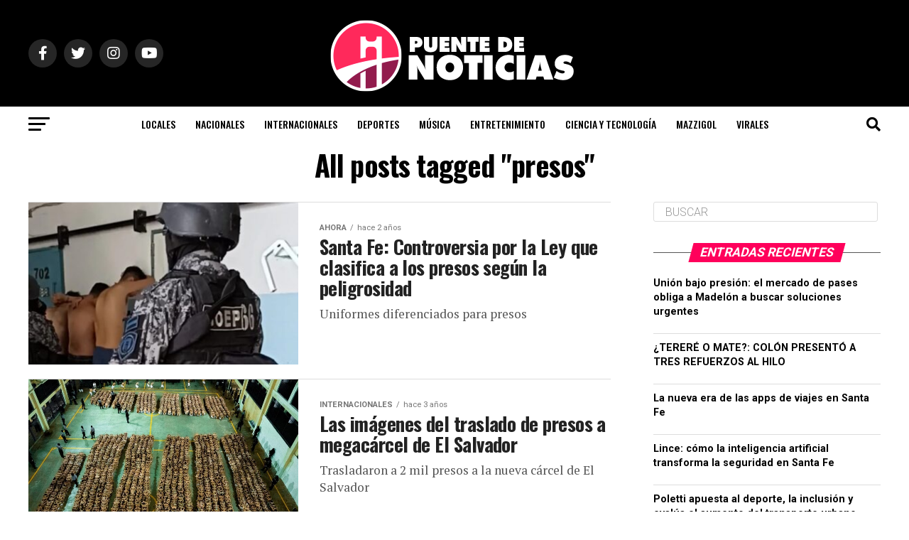

--- FILE ---
content_type: text/html; charset=UTF-8
request_url: https://puentedenoticias.com/tag/presos/
body_size: 19374
content:
<!DOCTYPE html>
<html lang="es">
<head>
<meta charset="UTF-8" >
<meta name="viewport" id="viewport" content="width=device-width, initial-scale=1.0, maximum-scale=1.0, minimum-scale=1.0, user-scalable=no" />
<link rel="shortcut icon" href="http://puentedenoticias.com/wp-content/uploads/2025/04/only_logo.png" /><link rel="pingback" href="https://puentedenoticias.com/xmlrpc.php" />
<meta property="og:description" content="Portal de noticias de la ciudad de Santa Fe" />
<meta name='robots' content='index, follow, max-image-preview:large, max-snippet:-1, max-video-preview:-1' />

	<!-- This site is optimized with the Yoast SEO plugin v24.7 - https://yoast.com/wordpress/plugins/seo/ -->
	<title>presos archivos - Puente de Noticias</title>
	<link rel="canonical" href="http://puentedenoticias.com/tag/presos/" />
	<meta property="og:locale" content="es_ES" />
	<meta property="og:type" content="article" />
	<meta property="og:title" content="presos archivos - Puente de Noticias" />
	<meta property="og:url" content="http://puentedenoticias.com/tag/presos/" />
	<meta property="og:site_name" content="Puente de Noticias" />
	<meta name="twitter:card" content="summary_large_image" />
	<meta name="twitter:site" content="@puentedenews" />
	<script type="application/ld+json" class="yoast-schema-graph">{"@context":"https://schema.org","@graph":[{"@type":"CollectionPage","@id":"http://puentedenoticias.com/tag/presos/","url":"http://puentedenoticias.com/tag/presos/","name":"presos archivos - Puente de Noticias","isPartOf":{"@id":"http://puentedenoticias.com/#website"},"primaryImageOfPage":{"@id":"http://puentedenoticias.com/tag/presos/#primaryimage"},"image":{"@id":"http://puentedenoticias.com/tag/presos/#primaryimage"},"thumbnailUrl":"https://puentedenoticias.com/wp-content/uploads/2024/01/N5QMQUF4FZAPVOQNFILH32UYQE.jpg","inLanguage":"es"},{"@type":"ImageObject","inLanguage":"es","@id":"http://puentedenoticias.com/tag/presos/#primaryimage","url":"https://puentedenoticias.com/wp-content/uploads/2024/01/N5QMQUF4FZAPVOQNFILH32UYQE.jpg","contentUrl":"https://puentedenoticias.com/wp-content/uploads/2024/01/N5QMQUF4FZAPVOQNFILH32UYQE.jpg","width":992,"height":558},{"@type":"WebSite","@id":"http://puentedenoticias.com/#website","url":"http://puentedenoticias.com/","name":"Puente de Noticias","description":"Portal de noticias de la ciudad de Santa Fe","potentialAction":[{"@type":"SearchAction","target":{"@type":"EntryPoint","urlTemplate":"http://puentedenoticias.com/?s={search_term_string}"},"query-input":{"@type":"PropertyValueSpecification","valueRequired":true,"valueName":"search_term_string"}}],"inLanguage":"es"}]}</script>
	<!-- / Yoast SEO plugin. -->


<link rel='dns-prefetch' href='//www.googletagmanager.com' />
<link rel='dns-prefetch' href='//stats.wp.com' />
<link rel='dns-prefetch' href='//ajax.googleapis.com' />
<link rel='dns-prefetch' href='//fonts.googleapis.com' />
<link rel='dns-prefetch' href='//pagead2.googlesyndication.com' />
<link rel="alternate" type="application/rss+xml" title="Puente de Noticias &raquo; Feed" href="https://puentedenoticias.com/feed/" />
<link rel="alternate" type="application/rss+xml" title="Puente de Noticias &raquo; Feed de los comentarios" href="https://puentedenoticias.com/comments/feed/" />
<link rel="alternate" type="application/rss+xml" title="Puente de Noticias &raquo; Etiqueta presos del feed" href="https://puentedenoticias.com/tag/presos/feed/" />
<script type="text/javascript">
/* <![CDATA[ */
window._wpemojiSettings = {"baseUrl":"https:\/\/s.w.org\/images\/core\/emoji\/15.0.3\/72x72\/","ext":".png","svgUrl":"https:\/\/s.w.org\/images\/core\/emoji\/15.0.3\/svg\/","svgExt":".svg","source":{"concatemoji":"https:\/\/puentedenoticias.com\/wp-includes\/js\/wp-emoji-release.min.js?ver=6.6.4"}};
/*! This file is auto-generated */
!function(i,n){var o,s,e;function c(e){try{var t={supportTests:e,timestamp:(new Date).valueOf()};sessionStorage.setItem(o,JSON.stringify(t))}catch(e){}}function p(e,t,n){e.clearRect(0,0,e.canvas.width,e.canvas.height),e.fillText(t,0,0);var t=new Uint32Array(e.getImageData(0,0,e.canvas.width,e.canvas.height).data),r=(e.clearRect(0,0,e.canvas.width,e.canvas.height),e.fillText(n,0,0),new Uint32Array(e.getImageData(0,0,e.canvas.width,e.canvas.height).data));return t.every(function(e,t){return e===r[t]})}function u(e,t,n){switch(t){case"flag":return n(e,"\ud83c\udff3\ufe0f\u200d\u26a7\ufe0f","\ud83c\udff3\ufe0f\u200b\u26a7\ufe0f")?!1:!n(e,"\ud83c\uddfa\ud83c\uddf3","\ud83c\uddfa\u200b\ud83c\uddf3")&&!n(e,"\ud83c\udff4\udb40\udc67\udb40\udc62\udb40\udc65\udb40\udc6e\udb40\udc67\udb40\udc7f","\ud83c\udff4\u200b\udb40\udc67\u200b\udb40\udc62\u200b\udb40\udc65\u200b\udb40\udc6e\u200b\udb40\udc67\u200b\udb40\udc7f");case"emoji":return!n(e,"\ud83d\udc26\u200d\u2b1b","\ud83d\udc26\u200b\u2b1b")}return!1}function f(e,t,n){var r="undefined"!=typeof WorkerGlobalScope&&self instanceof WorkerGlobalScope?new OffscreenCanvas(300,150):i.createElement("canvas"),a=r.getContext("2d",{willReadFrequently:!0}),o=(a.textBaseline="top",a.font="600 32px Arial",{});return e.forEach(function(e){o[e]=t(a,e,n)}),o}function t(e){var t=i.createElement("script");t.src=e,t.defer=!0,i.head.appendChild(t)}"undefined"!=typeof Promise&&(o="wpEmojiSettingsSupports",s=["flag","emoji"],n.supports={everything:!0,everythingExceptFlag:!0},e=new Promise(function(e){i.addEventListener("DOMContentLoaded",e,{once:!0})}),new Promise(function(t){var n=function(){try{var e=JSON.parse(sessionStorage.getItem(o));if("object"==typeof e&&"number"==typeof e.timestamp&&(new Date).valueOf()<e.timestamp+604800&&"object"==typeof e.supportTests)return e.supportTests}catch(e){}return null}();if(!n){if("undefined"!=typeof Worker&&"undefined"!=typeof OffscreenCanvas&&"undefined"!=typeof URL&&URL.createObjectURL&&"undefined"!=typeof Blob)try{var e="postMessage("+f.toString()+"("+[JSON.stringify(s),u.toString(),p.toString()].join(",")+"));",r=new Blob([e],{type:"text/javascript"}),a=new Worker(URL.createObjectURL(r),{name:"wpTestEmojiSupports"});return void(a.onmessage=function(e){c(n=e.data),a.terminate(),t(n)})}catch(e){}c(n=f(s,u,p))}t(n)}).then(function(e){for(var t in e)n.supports[t]=e[t],n.supports.everything=n.supports.everything&&n.supports[t],"flag"!==t&&(n.supports.everythingExceptFlag=n.supports.everythingExceptFlag&&n.supports[t]);n.supports.everythingExceptFlag=n.supports.everythingExceptFlag&&!n.supports.flag,n.DOMReady=!1,n.readyCallback=function(){n.DOMReady=!0}}).then(function(){return e}).then(function(){var e;n.supports.everything||(n.readyCallback(),(e=n.source||{}).concatemoji?t(e.concatemoji):e.wpemoji&&e.twemoji&&(t(e.twemoji),t(e.wpemoji)))}))}((window,document),window._wpemojiSettings);
/* ]]> */
</script>
<style id='wp-emoji-styles-inline-css' type='text/css'>

	img.wp-smiley, img.emoji {
		display: inline !important;
		border: none !important;
		box-shadow: none !important;
		height: 1em !important;
		width: 1em !important;
		margin: 0 0.07em !important;
		vertical-align: -0.1em !important;
		background: none !important;
		padding: 0 !important;
	}
</style>
<link rel='stylesheet' id='wp-block-library-css' href='https://puentedenoticias.com/wp-includes/css/dist/block-library/style.min.css?ver=6.6.4' type='text/css' media='all' />
<link rel='stylesheet' id='mediaelement-css' href='https://puentedenoticias.com/wp-includes/js/mediaelement/mediaelementplayer-legacy.min.css?ver=4.2.17' type='text/css' media='all' />
<link rel='stylesheet' id='wp-mediaelement-css' href='https://puentedenoticias.com/wp-includes/js/mediaelement/wp-mediaelement.min.css?ver=6.6.4' type='text/css' media='all' />
<style id='jetpack-sharing-buttons-style-inline-css' type='text/css'>
.jetpack-sharing-buttons__services-list{display:flex;flex-direction:row;flex-wrap:wrap;gap:0;list-style-type:none;margin:5px;padding:0}.jetpack-sharing-buttons__services-list.has-small-icon-size{font-size:12px}.jetpack-sharing-buttons__services-list.has-normal-icon-size{font-size:16px}.jetpack-sharing-buttons__services-list.has-large-icon-size{font-size:24px}.jetpack-sharing-buttons__services-list.has-huge-icon-size{font-size:36px}@media print{.jetpack-sharing-buttons__services-list{display:none!important}}.editor-styles-wrapper .wp-block-jetpack-sharing-buttons{gap:0;padding-inline-start:0}ul.jetpack-sharing-buttons__services-list.has-background{padding:1.25em 2.375em}
</style>
<style id='classic-theme-styles-inline-css' type='text/css'>
/*! This file is auto-generated */
.wp-block-button__link{color:#fff;background-color:#32373c;border-radius:9999px;box-shadow:none;text-decoration:none;padding:calc(.667em + 2px) calc(1.333em + 2px);font-size:1.125em}.wp-block-file__button{background:#32373c;color:#fff;text-decoration:none}
</style>
<style id='global-styles-inline-css' type='text/css'>
:root{--wp--preset--aspect-ratio--square: 1;--wp--preset--aspect-ratio--4-3: 4/3;--wp--preset--aspect-ratio--3-4: 3/4;--wp--preset--aspect-ratio--3-2: 3/2;--wp--preset--aspect-ratio--2-3: 2/3;--wp--preset--aspect-ratio--16-9: 16/9;--wp--preset--aspect-ratio--9-16: 9/16;--wp--preset--color--black: #000000;--wp--preset--color--cyan-bluish-gray: #abb8c3;--wp--preset--color--white: #ffffff;--wp--preset--color--pale-pink: #f78da7;--wp--preset--color--vivid-red: #cf2e2e;--wp--preset--color--luminous-vivid-orange: #ff6900;--wp--preset--color--luminous-vivid-amber: #fcb900;--wp--preset--color--light-green-cyan: #7bdcb5;--wp--preset--color--vivid-green-cyan: #00d084;--wp--preset--color--pale-cyan-blue: #8ed1fc;--wp--preset--color--vivid-cyan-blue: #0693e3;--wp--preset--color--vivid-purple: #9b51e0;--wp--preset--gradient--vivid-cyan-blue-to-vivid-purple: linear-gradient(135deg,rgba(6,147,227,1) 0%,rgb(155,81,224) 100%);--wp--preset--gradient--light-green-cyan-to-vivid-green-cyan: linear-gradient(135deg,rgb(122,220,180) 0%,rgb(0,208,130) 100%);--wp--preset--gradient--luminous-vivid-amber-to-luminous-vivid-orange: linear-gradient(135deg,rgba(252,185,0,1) 0%,rgba(255,105,0,1) 100%);--wp--preset--gradient--luminous-vivid-orange-to-vivid-red: linear-gradient(135deg,rgba(255,105,0,1) 0%,rgb(207,46,46) 100%);--wp--preset--gradient--very-light-gray-to-cyan-bluish-gray: linear-gradient(135deg,rgb(238,238,238) 0%,rgb(169,184,195) 100%);--wp--preset--gradient--cool-to-warm-spectrum: linear-gradient(135deg,rgb(74,234,220) 0%,rgb(151,120,209) 20%,rgb(207,42,186) 40%,rgb(238,44,130) 60%,rgb(251,105,98) 80%,rgb(254,248,76) 100%);--wp--preset--gradient--blush-light-purple: linear-gradient(135deg,rgb(255,206,236) 0%,rgb(152,150,240) 100%);--wp--preset--gradient--blush-bordeaux: linear-gradient(135deg,rgb(254,205,165) 0%,rgb(254,45,45) 50%,rgb(107,0,62) 100%);--wp--preset--gradient--luminous-dusk: linear-gradient(135deg,rgb(255,203,112) 0%,rgb(199,81,192) 50%,rgb(65,88,208) 100%);--wp--preset--gradient--pale-ocean: linear-gradient(135deg,rgb(255,245,203) 0%,rgb(182,227,212) 50%,rgb(51,167,181) 100%);--wp--preset--gradient--electric-grass: linear-gradient(135deg,rgb(202,248,128) 0%,rgb(113,206,126) 100%);--wp--preset--gradient--midnight: linear-gradient(135deg,rgb(2,3,129) 0%,rgb(40,116,252) 100%);--wp--preset--font-size--small: 13px;--wp--preset--font-size--medium: 20px;--wp--preset--font-size--large: 36px;--wp--preset--font-size--x-large: 42px;--wp--preset--spacing--20: 0.44rem;--wp--preset--spacing--30: 0.67rem;--wp--preset--spacing--40: 1rem;--wp--preset--spacing--50: 1.5rem;--wp--preset--spacing--60: 2.25rem;--wp--preset--spacing--70: 3.38rem;--wp--preset--spacing--80: 5.06rem;--wp--preset--shadow--natural: 6px 6px 9px rgba(0, 0, 0, 0.2);--wp--preset--shadow--deep: 12px 12px 50px rgba(0, 0, 0, 0.4);--wp--preset--shadow--sharp: 6px 6px 0px rgba(0, 0, 0, 0.2);--wp--preset--shadow--outlined: 6px 6px 0px -3px rgba(255, 255, 255, 1), 6px 6px rgba(0, 0, 0, 1);--wp--preset--shadow--crisp: 6px 6px 0px rgba(0, 0, 0, 1);}:where(.is-layout-flex){gap: 0.5em;}:where(.is-layout-grid){gap: 0.5em;}body .is-layout-flex{display: flex;}.is-layout-flex{flex-wrap: wrap;align-items: center;}.is-layout-flex > :is(*, div){margin: 0;}body .is-layout-grid{display: grid;}.is-layout-grid > :is(*, div){margin: 0;}:where(.wp-block-columns.is-layout-flex){gap: 2em;}:where(.wp-block-columns.is-layout-grid){gap: 2em;}:where(.wp-block-post-template.is-layout-flex){gap: 1.25em;}:where(.wp-block-post-template.is-layout-grid){gap: 1.25em;}.has-black-color{color: var(--wp--preset--color--black) !important;}.has-cyan-bluish-gray-color{color: var(--wp--preset--color--cyan-bluish-gray) !important;}.has-white-color{color: var(--wp--preset--color--white) !important;}.has-pale-pink-color{color: var(--wp--preset--color--pale-pink) !important;}.has-vivid-red-color{color: var(--wp--preset--color--vivid-red) !important;}.has-luminous-vivid-orange-color{color: var(--wp--preset--color--luminous-vivid-orange) !important;}.has-luminous-vivid-amber-color{color: var(--wp--preset--color--luminous-vivid-amber) !important;}.has-light-green-cyan-color{color: var(--wp--preset--color--light-green-cyan) !important;}.has-vivid-green-cyan-color{color: var(--wp--preset--color--vivid-green-cyan) !important;}.has-pale-cyan-blue-color{color: var(--wp--preset--color--pale-cyan-blue) !important;}.has-vivid-cyan-blue-color{color: var(--wp--preset--color--vivid-cyan-blue) !important;}.has-vivid-purple-color{color: var(--wp--preset--color--vivid-purple) !important;}.has-black-background-color{background-color: var(--wp--preset--color--black) !important;}.has-cyan-bluish-gray-background-color{background-color: var(--wp--preset--color--cyan-bluish-gray) !important;}.has-white-background-color{background-color: var(--wp--preset--color--white) !important;}.has-pale-pink-background-color{background-color: var(--wp--preset--color--pale-pink) !important;}.has-vivid-red-background-color{background-color: var(--wp--preset--color--vivid-red) !important;}.has-luminous-vivid-orange-background-color{background-color: var(--wp--preset--color--luminous-vivid-orange) !important;}.has-luminous-vivid-amber-background-color{background-color: var(--wp--preset--color--luminous-vivid-amber) !important;}.has-light-green-cyan-background-color{background-color: var(--wp--preset--color--light-green-cyan) !important;}.has-vivid-green-cyan-background-color{background-color: var(--wp--preset--color--vivid-green-cyan) !important;}.has-pale-cyan-blue-background-color{background-color: var(--wp--preset--color--pale-cyan-blue) !important;}.has-vivid-cyan-blue-background-color{background-color: var(--wp--preset--color--vivid-cyan-blue) !important;}.has-vivid-purple-background-color{background-color: var(--wp--preset--color--vivid-purple) !important;}.has-black-border-color{border-color: var(--wp--preset--color--black) !important;}.has-cyan-bluish-gray-border-color{border-color: var(--wp--preset--color--cyan-bluish-gray) !important;}.has-white-border-color{border-color: var(--wp--preset--color--white) !important;}.has-pale-pink-border-color{border-color: var(--wp--preset--color--pale-pink) !important;}.has-vivid-red-border-color{border-color: var(--wp--preset--color--vivid-red) !important;}.has-luminous-vivid-orange-border-color{border-color: var(--wp--preset--color--luminous-vivid-orange) !important;}.has-luminous-vivid-amber-border-color{border-color: var(--wp--preset--color--luminous-vivid-amber) !important;}.has-light-green-cyan-border-color{border-color: var(--wp--preset--color--light-green-cyan) !important;}.has-vivid-green-cyan-border-color{border-color: var(--wp--preset--color--vivid-green-cyan) !important;}.has-pale-cyan-blue-border-color{border-color: var(--wp--preset--color--pale-cyan-blue) !important;}.has-vivid-cyan-blue-border-color{border-color: var(--wp--preset--color--vivid-cyan-blue) !important;}.has-vivid-purple-border-color{border-color: var(--wp--preset--color--vivid-purple) !important;}.has-vivid-cyan-blue-to-vivid-purple-gradient-background{background: var(--wp--preset--gradient--vivid-cyan-blue-to-vivid-purple) !important;}.has-light-green-cyan-to-vivid-green-cyan-gradient-background{background: var(--wp--preset--gradient--light-green-cyan-to-vivid-green-cyan) !important;}.has-luminous-vivid-amber-to-luminous-vivid-orange-gradient-background{background: var(--wp--preset--gradient--luminous-vivid-amber-to-luminous-vivid-orange) !important;}.has-luminous-vivid-orange-to-vivid-red-gradient-background{background: var(--wp--preset--gradient--luminous-vivid-orange-to-vivid-red) !important;}.has-very-light-gray-to-cyan-bluish-gray-gradient-background{background: var(--wp--preset--gradient--very-light-gray-to-cyan-bluish-gray) !important;}.has-cool-to-warm-spectrum-gradient-background{background: var(--wp--preset--gradient--cool-to-warm-spectrum) !important;}.has-blush-light-purple-gradient-background{background: var(--wp--preset--gradient--blush-light-purple) !important;}.has-blush-bordeaux-gradient-background{background: var(--wp--preset--gradient--blush-bordeaux) !important;}.has-luminous-dusk-gradient-background{background: var(--wp--preset--gradient--luminous-dusk) !important;}.has-pale-ocean-gradient-background{background: var(--wp--preset--gradient--pale-ocean) !important;}.has-electric-grass-gradient-background{background: var(--wp--preset--gradient--electric-grass) !important;}.has-midnight-gradient-background{background: var(--wp--preset--gradient--midnight) !important;}.has-small-font-size{font-size: var(--wp--preset--font-size--small) !important;}.has-medium-font-size{font-size: var(--wp--preset--font-size--medium) !important;}.has-large-font-size{font-size: var(--wp--preset--font-size--large) !important;}.has-x-large-font-size{font-size: var(--wp--preset--font-size--x-large) !important;}
:where(.wp-block-post-template.is-layout-flex){gap: 1.25em;}:where(.wp-block-post-template.is-layout-grid){gap: 1.25em;}
:where(.wp-block-columns.is-layout-flex){gap: 2em;}:where(.wp-block-columns.is-layout-grid){gap: 2em;}
:root :where(.wp-block-pullquote){font-size: 1.5em;line-height: 1.6;}
</style>
<link rel='stylesheet' id='contact-form-7-css' href='https://puentedenoticias.com/wp-content/plugins/contact-form-7/includes/css/styles.css?ver=6.0.5' type='text/css' media='all' />
<link rel='stylesheet' id='ql-jquery-ui-css' href='//ajax.googleapis.com/ajax/libs/jqueryui/1.12.1/themes/smoothness/jquery-ui.css?ver=6.6.4' type='text/css' media='all' />
<link rel='stylesheet' id='mvp-custom-style-css' href='https://puentedenoticias.com/wp-content/themes/zox-news/style.css?ver=6.6.4' type='text/css' media='all' />
<style id='mvp-custom-style-inline-css' type='text/css'>


#mvp-wallpaper {
	background: url() no-repeat 50% 0;
	}

#mvp-foot-copy a {
	color: #ff005b;
	}

#mvp-content-main p a,
#mvp-content-main ul a,
#mvp-content-main ol a,
.mvp-post-add-main p a,
.mvp-post-add-main ul a,
.mvp-post-add-main ol a {
	box-shadow: inset 0 -4px 0 #ff005b;
	}

#mvp-content-main p a:hover,
#mvp-content-main ul a:hover,
#mvp-content-main ol a:hover,
.mvp-post-add-main p a:hover,
.mvp-post-add-main ul a:hover,
.mvp-post-add-main ol a:hover {
	background: #ff005b;
	}

a,
a:visited,
.post-info-name a,
.woocommerce .woocommerce-breadcrumb a {
	color: #ff005b;
	}

#mvp-side-wrap a:hover {
	color: #ff005b;
	}

.mvp-fly-top:hover,
.mvp-vid-box-wrap,
ul.mvp-soc-mob-list li.mvp-soc-mob-com {
	background: #ff005b;
	}

nav.mvp-fly-nav-menu ul li.menu-item-has-children:after,
.mvp-feat1-left-wrap span.mvp-cd-cat,
.mvp-widget-feat1-top-story span.mvp-cd-cat,
.mvp-widget-feat2-left-cont span.mvp-cd-cat,
.mvp-widget-dark-feat span.mvp-cd-cat,
.mvp-widget-dark-sub span.mvp-cd-cat,
.mvp-vid-wide-text span.mvp-cd-cat,
.mvp-feat2-top-text span.mvp-cd-cat,
.mvp-feat3-main-story span.mvp-cd-cat,
.mvp-feat3-sub-text span.mvp-cd-cat,
.mvp-feat4-main-text span.mvp-cd-cat,
.woocommerce-message:before,
.woocommerce-info:before,
.woocommerce-message:before {
	color: #ff005b;
	}

#searchform input,
.mvp-authors-name {
	border-bottom: 1px solid #ff005b;
	}

.mvp-fly-top:hover {
	border-top: 1px solid #ff005b;
	border-left: 1px solid #ff005b;
	border-bottom: 1px solid #ff005b;
	}

.woocommerce .widget_price_filter .ui-slider .ui-slider-handle,
.woocommerce #respond input#submit.alt,
.woocommerce a.button.alt,
.woocommerce button.button.alt,
.woocommerce input.button.alt,
.woocommerce #respond input#submit.alt:hover,
.woocommerce a.button.alt:hover,
.woocommerce button.button.alt:hover,
.woocommerce input.button.alt:hover {
	background-color: #ff005b;
	}

.woocommerce-error,
.woocommerce-info,
.woocommerce-message {
	border-top-color: #ff005b;
	}

ul.mvp-feat1-list-buts li.active span.mvp-feat1-list-but,
span.mvp-widget-home-title,
span.mvp-post-cat,
span.mvp-feat1-pop-head {
	background: #ff005b;
	}

.woocommerce span.onsale {
	background-color: #ff005b;
	}

.mvp-widget-feat2-side-more-but,
.woocommerce .star-rating span:before,
span.mvp-prev-next-label,
.mvp-cat-date-wrap .sticky {
	color: #ff005b !important;
	}

#mvp-main-nav-top,
#mvp-fly-wrap,
.mvp-soc-mob-right,
#mvp-main-nav-small-cont {
	background: #000000;
	}

#mvp-main-nav-small .mvp-fly-but-wrap span,
#mvp-main-nav-small .mvp-search-but-wrap span,
.mvp-nav-top-left .mvp-fly-but-wrap span,
#mvp-fly-wrap .mvp-fly-but-wrap span {
	background: #555555;
	}

.mvp-nav-top-right .mvp-nav-search-but,
span.mvp-fly-soc-head,
.mvp-soc-mob-right i,
#mvp-main-nav-small span.mvp-nav-search-but,
#mvp-main-nav-small .mvp-nav-menu ul li a  {
	color: #555555;
	}

#mvp-main-nav-small .mvp-nav-menu ul li.menu-item-has-children a:after {
	border-color: #555555 transparent transparent transparent;
	}

#mvp-nav-top-wrap span.mvp-nav-search-but:hover,
#mvp-main-nav-small span.mvp-nav-search-but:hover {
	color: #ff005b;
	}

#mvp-nav-top-wrap .mvp-fly-but-wrap:hover span,
#mvp-main-nav-small .mvp-fly-but-wrap:hover span,
span.mvp-woo-cart-num:hover {
	background: #ff005b;
	}

#mvp-main-nav-bot-cont {
	background: #ffffff;
	}

#mvp-nav-bot-wrap .mvp-fly-but-wrap span,
#mvp-nav-bot-wrap .mvp-search-but-wrap span {
	background: #000000;
	}

#mvp-nav-bot-wrap span.mvp-nav-search-but,
#mvp-nav-bot-wrap .mvp-nav-menu ul li a {
	color: #000000;
	}

#mvp-nav-bot-wrap .mvp-nav-menu ul li.menu-item-has-children a:after {
	border-color: #000000 transparent transparent transparent;
	}

.mvp-nav-menu ul li:hover a {
	border-bottom: 5px solid #ff005b;
	}

#mvp-nav-bot-wrap .mvp-fly-but-wrap:hover span {
	background: #ff005b;
	}

#mvp-nav-bot-wrap span.mvp-nav-search-but:hover {
	color: #ff005b;
	}

body,
.mvp-feat1-feat-text p,
.mvp-feat2-top-text p,
.mvp-feat3-main-text p,
.mvp-feat3-sub-text p,
#searchform input,
.mvp-author-info-text,
span.mvp-post-excerpt,
.mvp-nav-menu ul li ul.sub-menu li a,
nav.mvp-fly-nav-menu ul li a,
.mvp-ad-label,
span.mvp-feat-caption,
.mvp-post-tags a,
.mvp-post-tags a:visited,
span.mvp-author-box-name a,
#mvp-author-box-text p,
.mvp-post-gallery-text p,
ul.mvp-soc-mob-list li span,
#comments,
h3#reply-title,
h2.comments,
#mvp-foot-copy p,
span.mvp-fly-soc-head,
.mvp-post-tags-header,
span.mvp-prev-next-label,
span.mvp-post-add-link-but,
#mvp-comments-button a,
#mvp-comments-button span.mvp-comment-but-text,
.woocommerce ul.product_list_widget span.product-title,
.woocommerce ul.product_list_widget li a,
.woocommerce #reviews #comments ol.commentlist li .comment-text p.meta,
.woocommerce div.product p.price,
.woocommerce div.product p.price ins,
.woocommerce div.product p.price del,
.woocommerce ul.products li.product .price del,
.woocommerce ul.products li.product .price ins,
.woocommerce ul.products li.product .price,
.woocommerce #respond input#submit,
.woocommerce a.button,
.woocommerce button.button,
.woocommerce input.button,
.woocommerce .widget_price_filter .price_slider_amount .button,
.woocommerce span.onsale,
.woocommerce-review-link,
#woo-content p.woocommerce-result-count,
.woocommerce div.product .woocommerce-tabs ul.tabs li a,
a.mvp-inf-more-but,
span.mvp-cont-read-but,
span.mvp-cd-cat,
span.mvp-cd-date,
.mvp-feat4-main-text p,
span.mvp-woo-cart-num,
span.mvp-widget-home-title2,
.wp-caption,
#mvp-content-main p.wp-caption-text,
.gallery-caption,
.mvp-post-add-main p.wp-caption-text,
#bbpress-forums,
#bbpress-forums p,
.protected-post-form input,
#mvp-feat6-text p {
	font-family: 'Roboto', sans-serif;
	font-display: swap;
	}

.mvp-blog-story-text p,
span.mvp-author-page-desc,
#mvp-404 p,
.mvp-widget-feat1-bot-text p,
.mvp-widget-feat2-left-text p,
.mvp-flex-story-text p,
.mvp-search-text p,
#mvp-content-main p,
.mvp-post-add-main p,
#mvp-content-main ul li,
#mvp-content-main ol li,
.rwp-summary,
.rwp-u-review__comment,
.mvp-feat5-mid-main-text p,
.mvp-feat5-small-main-text p,
#mvp-content-main .wp-block-button__link,
.wp-block-audio figcaption,
.wp-block-video figcaption,
.wp-block-embed figcaption,
.wp-block-verse pre,
pre.wp-block-verse {
	font-family: 'PT Serif', sans-serif;
	font-display: swap;
	}

.mvp-nav-menu ul li a,
#mvp-foot-menu ul li a {
	font-family: 'Oswald', sans-serif;
	font-display: swap;
	}


.mvp-feat1-sub-text h2,
.mvp-feat1-pop-text h2,
.mvp-feat1-list-text h2,
.mvp-widget-feat1-top-text h2,
.mvp-widget-feat1-bot-text h2,
.mvp-widget-dark-feat-text h2,
.mvp-widget-dark-sub-text h2,
.mvp-widget-feat2-left-text h2,
.mvp-widget-feat2-right-text h2,
.mvp-blog-story-text h2,
.mvp-flex-story-text h2,
.mvp-vid-wide-more-text p,
.mvp-prev-next-text p,
.mvp-related-text,
.mvp-post-more-text p,
h2.mvp-authors-latest a,
.mvp-feat2-bot-text h2,
.mvp-feat3-sub-text h2,
.mvp-feat3-main-text h2,
.mvp-feat4-main-text h2,
.mvp-feat5-text h2,
.mvp-feat5-mid-main-text h2,
.mvp-feat5-small-main-text h2,
.mvp-feat5-mid-sub-text h2,
#mvp-feat6-text h2,
.alp-related-posts-wrapper .alp-related-post .post-title {
	font-family: 'Oswald', sans-serif;
	font-display: swap;
	}

.mvp-feat2-top-text h2,
.mvp-feat1-feat-text h2,
h1.mvp-post-title,
h1.mvp-post-title-wide,
.mvp-drop-nav-title h4,
#mvp-content-main blockquote p,
.mvp-post-add-main blockquote p,
#mvp-content-main p.has-large-font-size,
#mvp-404 h1,
#woo-content h1.page-title,
.woocommerce div.product .product_title,
.woocommerce ul.products li.product h3,
.alp-related-posts .current .post-title {
	font-family: 'Oswald', sans-serif;
	font-display: swap;
	}

span.mvp-feat1-pop-head,
.mvp-feat1-pop-text:before,
span.mvp-feat1-list-but,
span.mvp-widget-home-title,
.mvp-widget-feat2-side-more,
span.mvp-post-cat,
span.mvp-page-head,
h1.mvp-author-top-head,
.mvp-authors-name,
#mvp-content-main h1,
#mvp-content-main h2,
#mvp-content-main h3,
#mvp-content-main h4,
#mvp-content-main h5,
#mvp-content-main h6,
.woocommerce .related h2,
.woocommerce div.product .woocommerce-tabs .panel h2,
.woocommerce div.product .product_title,
.mvp-feat5-side-list .mvp-feat1-list-img:after {
	font-family: 'Roboto', sans-serif;
	font-display: swap;
	}

	

	.mvp-nav-links {
		display: none;
		}
		

	.alp-advert {
		display: none;
	}
	.alp-related-posts-wrapper .alp-related-posts .current {
		margin: 0 0 10px;
	}
		
</style>
<link rel='stylesheet' id='mvp-reset-css' href='https://puentedenoticias.com/wp-content/themes/zox-news/css/reset.css?ver=6.6.4' type='text/css' media='all' />
<link rel='stylesheet' id='fontawesome-css' href='https://puentedenoticias.com/wp-content/themes/zox-news/font-awesome/css/all.css?ver=6.6.4' type='text/css' media='all' />
<link crossorigin="anonymous" rel='stylesheet' id='mvp-fonts-css' href='//fonts.googleapis.com/css?family=Roboto%3A300%2C400%2C700%2C900%7COswald%3A400%2C700%7CAdvent+Pro%3A700%7COpen+Sans%3A700%7CAnton%3A400Oswald%3A100%2C200%2C300%2C400%2C500%2C600%2C700%2C800%2C900%7COswald%3A100%2C200%2C300%2C400%2C500%2C600%2C700%2C800%2C900%7CRoboto%3A100%2C200%2C300%2C400%2C500%2C600%2C700%2C800%2C900%7CRoboto%3A100%2C200%2C300%2C400%2C500%2C600%2C700%2C800%2C900%7CPT+Serif%3A100%2C200%2C300%2C400%2C500%2C600%2C700%2C800%2C900%7COswald%3A100%2C200%2C300%2C400%2C500%2C600%2C700%2C800%2C900%26subset%3Dlatin%2Clatin-ext%2Ccyrillic%2Ccyrillic-ext%2Cgreek-ext%2Cgreek%2Cvietnamese%26display%3Dswap' type='text/css' media='all' />
<link rel='stylesheet' id='mvp-media-queries-css' href='https://puentedenoticias.com/wp-content/themes/zox-news/css/media-queries.css?ver=6.6.4' type='text/css' media='all' />
<script type="text/javascript" src="https://puentedenoticias.com/wp-includes/js/jquery/jquery.min.js?ver=3.7.1" id="jquery-core-js"></script>
<script type="text/javascript" src="https://puentedenoticias.com/wp-includes/js/jquery/jquery-migrate.min.js?ver=3.4.1" id="jquery-migrate-js"></script>

<!-- Fragmento de código de la etiqueta de Google (gtag.js) añadida por Site Kit -->

<!-- Fragmento de código de Google Analytics añadido por Site Kit -->
<script type="text/javascript" src="https://www.googletagmanager.com/gtag/js?id=G-BBEX8WZ63E" id="google_gtagjs-js" async></script>
<script type="text/javascript" id="google_gtagjs-js-after">
/* <![CDATA[ */
window.dataLayer = window.dataLayer || [];function gtag(){dataLayer.push(arguments);}
gtag("set","linker",{"domains":["puentedenoticias.com"]});
gtag("js", new Date());
gtag("set", "developer_id.dZTNiMT", true);
gtag("config", "G-BBEX8WZ63E");
/* ]]> */
</script>

<!-- Finalizar fragmento de código de la etiqueta de Google (gtags.js) añadida por Site Kit -->
<link rel="https://api.w.org/" href="https://puentedenoticias.com/wp-json/" /><link rel="alternate" title="JSON" type="application/json" href="https://puentedenoticias.com/wp-json/wp/v2/tags/2101" /><link rel="EditURI" type="application/rsd+xml" title="RSD" href="https://puentedenoticias.com/xmlrpc.php?rsd" />
<meta name="generator" content="WordPress 6.6.4" />
<meta name="generator" content="Site Kit by Google 1.148.0" />	<style>img#wpstats{display:none}</style>
		
<!-- Metaetiquetas de Google AdSense añadidas por Site Kit -->
<meta name="google-adsense-platform-account" content="ca-host-pub-2644536267352236">
<meta name="google-adsense-platform-domain" content="sitekit.withgoogle.com">
<!-- Acabar con las metaetiquetas de Google AdSense añadidas por Site Kit -->
<!-- No hay ninguna versión amphtml disponible para esta URL. -->
<!-- Fragmento de código de Google Adsense añadido por Site Kit -->
<script type="text/javascript" async="async" src="https://pagead2.googlesyndication.com/pagead/js/adsbygoogle.js?client=ca-pub-3785255563916993&amp;host=ca-host-pub-2644536267352236" crossorigin="anonymous"></script>

<!-- Final del fragmento de código de Google Adsense añadido por Site Kit -->
		<style type="text/css" id="wp-custom-css">
			.ssba-share-text{display:none !important;}
.fa-play{color:white !important;}		</style>
		</head>
<body class="archive tag tag-presos tag-2101 wp-embed-responsive">
	<div id="mvp-fly-wrap">
	<div id="mvp-fly-menu-top" class="left relative">
		<div class="mvp-fly-top-out left relative">
			<div class="mvp-fly-top-in">
				<div id="mvp-fly-logo" class="left relative">
											<a href="https://puentedenoticias.com/"><img src="http://puentedenoticias.com/wp-content/uploads/2025/04/logo_white.png" alt="Puente de Noticias" data-rjs="2" /></a>
									</div><!--mvp-fly-logo-->
			</div><!--mvp-fly-top-in-->
			<div class="mvp-fly-but-wrap mvp-fly-but-menu mvp-fly-but-click">
				<span></span>
				<span></span>
				<span></span>
				<span></span>
			</div><!--mvp-fly-but-wrap-->
		</div><!--mvp-fly-top-out-->
	</div><!--mvp-fly-menu-top-->
	<div id="mvp-fly-menu-wrap">
		<nav class="mvp-fly-nav-menu left relative">
			<div class="menu-main-menu-container"><ul id="menu-main-menu" class="menu"><li id="menu-item-176" class="mvp-mega-dropdown menu-item menu-item-type-taxonomy menu-item-object-category menu-item-176"><a href="https://puentedenoticias.com/category/locales/">Locales</a></li>
<li id="menu-item-175" class="mvp-mega-dropdown menu-item menu-item-type-taxonomy menu-item-object-category menu-item-175"><a href="https://puentedenoticias.com/category/nacionales/">Nacionales</a></li>
<li id="menu-item-433" class="menu-item menu-item-type-taxonomy menu-item-object-category menu-item-433"><a href="https://puentedenoticias.com/category/internacionales/">Internacionales</a></li>
<li id="menu-item-432" class="menu-item menu-item-type-taxonomy menu-item-object-category menu-item-432"><a href="https://puentedenoticias.com/category/deportes/">Deportes</a></li>
<li id="menu-item-434" class="menu-item menu-item-type-taxonomy menu-item-object-category menu-item-434"><a href="https://puentedenoticias.com/category/musica/">Música</a></li>
<li id="menu-item-177" class="mvp-mega-dropdown menu-item menu-item-type-taxonomy menu-item-object-category menu-item-177"><a href="https://puentedenoticias.com/category/entretenimiento/">Entretenimiento</a></li>
<li id="menu-item-335" class="mvp-mega-dropdown menu-item menu-item-type-taxonomy menu-item-object-category menu-item-335"><a href="https://puentedenoticias.com/category/tecnologia/">Ciencia y Tecnología</a></li>
<li id="menu-item-568" class="menu-item menu-item-type-taxonomy menu-item-object-category menu-item-568"><a href="https://puentedenoticias.com/category/deportes/mazzigol/">MazziGol</a></li>
<li id="menu-item-619" class="menu-item menu-item-type-taxonomy menu-item-object-category menu-item-619"><a href="https://puentedenoticias.com/category/redes/virales/">VIRALES</a></li>
</ul></div>		</nav>
	</div><!--mvp-fly-menu-wrap-->
	<div id="mvp-fly-soc-wrap">
		<span class="mvp-fly-soc-head">Conéctate con nosotros</span>
		<ul class="mvp-fly-soc-list left relative">
							<li><a href="https://www.facebook.com/PuenteNoticias/" target="_blank" class="fab fa-facebook-f"></a></li>
										<li><a href="https://twitter.com/puentedenews" target="_blank" class="fab fa-twitter"></a></li>
													<li><a href="https://www.instagram.com/puentedenoticias.sf/" target="_blank" class="fab fa-instagram"></a></li>
													<li><a href="https://www.youtube.com/channel/UC_wbtMKgbl9zjgBZY8lPqxg" target="_blank" class="fab fa-youtube"></a></li>
											</ul>
	</div><!--mvp-fly-soc-wrap-->
</div><!--mvp-fly-wrap-->	<div id="mvp-site" class="left relative">
		<div id="mvp-search-wrap">
			<div id="mvp-search-box">
				<form method="get" id="searchform" action="https://puentedenoticias.com/">
	<input type="text" name="s" id="s" value="Buscar" onfocus='if (this.value == "Buscar") { this.value = ""; }' onblur='if (this.value == "") { this.value = "Buscar"; }' />
	<input type="hidden" id="searchsubmit" value="Buscar" />
</form>			</div><!--mvp-search-box-->
			<div class="mvp-search-but-wrap mvp-search-click">
				<span></span>
				<span></span>
			</div><!--mvp-search-but-wrap-->
		</div><!--mvp-search-wrap-->
				<div id="mvp-site-wall" class="left relative">
											<div id="mvp-leader-wrap">
					http://puentedenoticias.com/wp-content/uploads/2022/05/leader.jpg				</div><!--mvp-leader-wrap-->
										<div id="mvp-site-main" class="left relative">
			<header id="mvp-main-head-wrap" class="left relative">
									<nav id="mvp-main-nav-wrap" class="left relative">
						<div id="mvp-main-nav-top" class="left relative">
							<div class="mvp-main-box">
								<div id="mvp-nav-top-wrap" class="left relative">
									<div class="mvp-nav-top-right-out left relative">
										<div class="mvp-nav-top-right-in">
											<div class="mvp-nav-top-cont left relative">
												<div class="mvp-nav-top-left-out relative">
													<div class="mvp-nav-top-left">
														<div class="mvp-nav-soc-wrap">
																															<a href="https://www.facebook.com/PuenteNoticias/" target="_blank"><span class="mvp-nav-soc-but fab fa-facebook-f"></span></a>
																																														<a href="https://twitter.com/puentedenews" target="_blank"><span class="mvp-nav-soc-but fab fa-twitter"></span></a>
																																														<a href="https://www.instagram.com/puentedenoticias.sf/" target="_blank"><span class="mvp-nav-soc-but fab fa-instagram"></span></a>
																																														<a href="https://www.youtube.com/channel/UC_wbtMKgbl9zjgBZY8lPqxg" target="_blank"><span class="mvp-nav-soc-but fab fa-youtube"></span></a>
																													</div><!--mvp-nav-soc-wrap-->
														<div class="mvp-fly-but-wrap mvp-fly-but-click left relative">
															<span></span>
															<span></span>
															<span></span>
															<span></span>
														</div><!--mvp-fly-but-wrap-->
													</div><!--mvp-nav-top-left-->
													<div class="mvp-nav-top-left-in">
														<div class="mvp-nav-top-mid left relative" itemscope itemtype="http://schema.org/Organization">
																															<a class="mvp-nav-logo-reg" itemprop="url" href="https://puentedenoticias.com/"><img itemprop="logo" src="http://puentedenoticias.com/wp-content/uploads/2025/04/logo_white.png" alt="Puente de Noticias" data-rjs="2" /></a>
																																														<a class="mvp-nav-logo-small" href="https://puentedenoticias.com/"><img src="http://puentedenoticias.com/wp-content/uploads/2025/04/logo_white.png" alt="Puente de Noticias" data-rjs="2" /></a>
																																														<h2 class="mvp-logo-title">Puente de Noticias</h2>
																																												</div><!--mvp-nav-top-mid-->
													</div><!--mvp-nav-top-left-in-->
												</div><!--mvp-nav-top-left-out-->
											</div><!--mvp-nav-top-cont-->
										</div><!--mvp-nav-top-right-in-->
										<div class="mvp-nav-top-right">
																						<span class="mvp-nav-search-but fa fa-search fa-2 mvp-search-click"></span>
										</div><!--mvp-nav-top-right-->
									</div><!--mvp-nav-top-right-out-->
								</div><!--mvp-nav-top-wrap-->
							</div><!--mvp-main-box-->
						</div><!--mvp-main-nav-top-->
						<div id="mvp-main-nav-bot" class="left relative">
							<div id="mvp-main-nav-bot-cont" class="left">
								<div class="mvp-main-box">
									<div id="mvp-nav-bot-wrap" class="left">
										<div class="mvp-nav-bot-right-out left">
											<div class="mvp-nav-bot-right-in">
												<div class="mvp-nav-bot-cont left">
													<div class="mvp-nav-bot-left-out">
														<div class="mvp-nav-bot-left left relative">
															<div class="mvp-fly-but-wrap mvp-fly-but-click left relative">
																<span></span>
																<span></span>
																<span></span>
																<span></span>
															</div><!--mvp-fly-but-wrap-->
														</div><!--mvp-nav-bot-left-->
														<div class="mvp-nav-bot-left-in">
															<div class="mvp-nav-menu left">
																<div class="menu-main-menu-container"><ul id="menu-main-menu-1" class="menu"><li class="mvp-mega-dropdown menu-item menu-item-type-taxonomy menu-item-object-category menu-item-176 mvp-mega-dropdown"><a href="https://puentedenoticias.com/category/locales/">Locales</a><div class="mvp-mega-dropdown"><div class="mvp-main-box"><ul class="mvp-mega-list"><li><a href="https://puentedenoticias.com/nueva-normativa-apps-viajes-santa-fe/"><div class="mvp-mega-img"><img width="400" height="240" src="https://puentedenoticias.com/wp-content/uploads/2024/09/fotos-para-web-puente-800-x-400-px-Website-Post-para-Instagram-25-400x240.jpg" class="attachment-mvp-mid-thumb size-mvp-mid-thumb wp-post-image" alt="" decoding="async" fetchpriority="high" srcset="https://puentedenoticias.com/wp-content/uploads/2024/09/fotos-para-web-puente-800-x-400-px-Website-Post-para-Instagram-25-400x240.jpg 400w, https://puentedenoticias.com/wp-content/uploads/2024/09/fotos-para-web-puente-800-x-400-px-Website-Post-para-Instagram-25-1000x600.jpg 1000w, https://puentedenoticias.com/wp-content/uploads/2024/09/fotos-para-web-puente-800-x-400-px-Website-Post-para-Instagram-25-590x354.jpg 590w" sizes="(max-width: 400px) 100vw, 400px" /></div><p>La nueva era de las apps de viajes en Santa Fe</p></a></li><li><a href="https://puentedenoticias.com/lince-ia-seguridad-santa-fe/"><div class="mvp-mega-img"><img width="400" height="240" src="https://puentedenoticias.com/wp-content/uploads/2026/01/in1768562330225-400x240.png" class="attachment-mvp-mid-thumb size-mvp-mid-thumb wp-post-image" alt="" decoding="async" srcset="https://puentedenoticias.com/wp-content/uploads/2026/01/in1768562330225-400x240.png 400w, https://puentedenoticias.com/wp-content/uploads/2026/01/in1768562330225-590x354.png 590w" sizes="(max-width: 400px) 100vw, 400px" /></div><p>Lince: cómo la inteligencia artificial transforma la seguridad en Santa Fe</p></a></li><li><a href="https://puentedenoticias.com/poletti-aumento-boleto-semana-laguna/"><div class="mvp-mega-img"><img width="400" height="240" src="https://puentedenoticias.com/wp-content/uploads/2026/01/in1768575248729-400x240.png" class="attachment-mvp-mid-thumb size-mvp-mid-thumb wp-post-image" alt="" decoding="async" srcset="https://puentedenoticias.com/wp-content/uploads/2026/01/in1768575248729-400x240.png 400w, https://puentedenoticias.com/wp-content/uploads/2026/01/in1768575248729-590x354.png 590w" sizes="(max-width: 400px) 100vw, 400px" /></div><p>Poletti apuesta al deporte, la inclusión y evalúa el aumento del transporte urbano</p></a></li><li><a href="https://puentedenoticias.com/santa-fe-la-noche-del-24-llueve-o-no-ultimo-pronostico-climatico-confirmado/"><div class="mvp-mega-img"><img width="400" height="240" src="https://puentedenoticias.com/wp-content/uploads/2025/12/web-puente-800-x-400-px-Website-7-400x240.jpg" class="attachment-mvp-mid-thumb size-mvp-mid-thumb wp-post-image" alt="" decoding="async" srcset="https://puentedenoticias.com/wp-content/uploads/2025/12/web-puente-800-x-400-px-Website-7-400x240.jpg 400w, https://puentedenoticias.com/wp-content/uploads/2025/12/web-puente-800-x-400-px-Website-7-1000x600.jpg 1000w, https://puentedenoticias.com/wp-content/uploads/2025/12/web-puente-800-x-400-px-Website-7-590x354.jpg 590w" sizes="(max-width: 400px) 100vw, 400px" /></div><p>Santa Fe, la Noche del 24: ¿LLUEVE o NO? Último pronóstico climático confirmado</p></a></li><li><a href="https://puentedenoticias.com/proyecto-parque-federal-galpon-abandonado/"><div class="mvp-mega-img"><img width="400" height="240" src="https://puentedenoticias.com/wp-content/uploads/2025/12/proyecto-parque-federal-400x240.webp" class="attachment-mvp-mid-thumb size-mvp-mid-thumb wp-post-image" alt="" decoding="async" srcset="https://puentedenoticias.com/wp-content/uploads/2025/12/proyecto-parque-federal-400x240.webp 400w, https://puentedenoticias.com/wp-content/uploads/2025/12/proyecto-parque-federal-1000x600.webp 1000w, https://puentedenoticias.com/wp-content/uploads/2025/12/proyecto-parque-federal-590x354.webp 590w" sizes="(max-width: 400px) 100vw, 400px" /></div><p>Así es el ambicioso proyecto para recuperar el espacio abandonado en el Parque Federal</p></a></li></ul></div></div></li>
<li class="mvp-mega-dropdown menu-item menu-item-type-taxonomy menu-item-object-category menu-item-175 mvp-mega-dropdown"><a href="https://puentedenoticias.com/category/nacionales/">Nacionales</a><div class="mvp-mega-dropdown"><div class="mvp-main-box"><ul class="mvp-mega-list"><li><a href="https://puentedenoticias.com/mendoza-avance-megaminera-protestas-agua/"><div class="mvp-mega-img"><img width="400" height="240" src="https://puentedenoticias.com/wp-content/uploads/2025/12/45XLBFA5DRBK5DODPDFNLHAAWE-1-400x240.jpg" class="attachment-mvp-mid-thumb size-mvp-mid-thumb wp-post-image" alt="" decoding="async" srcset="https://puentedenoticias.com/wp-content/uploads/2025/12/45XLBFA5DRBK5DODPDFNLHAAWE-1-400x240.jpg 400w, https://puentedenoticias.com/wp-content/uploads/2025/12/45XLBFA5DRBK5DODPDFNLHAAWE-1-590x354.jpg 590w" sizes="(max-width: 400px) 100vw, 400px" /></div><p>Mendoza habilita el saqueo del agua: aprueban la megaminería y crece la indignación social</p></a></li><li><a href="https://puentedenoticias.com/llegan-los-f-16-a-la-argentina-habra-un-sobrevuelo-especial-este-domingo-en-buenos-aires/"><div class="mvp-mega-img"><img width="400" height="240" src="https://puentedenoticias.com/wp-content/uploads/2025/12/AA1RHsL0-400x240.jpg" class="attachment-mvp-mid-thumb size-mvp-mid-thumb wp-post-image" alt="" decoding="async" srcset="https://puentedenoticias.com/wp-content/uploads/2025/12/AA1RHsL0-400x240.jpg 400w, https://puentedenoticias.com/wp-content/uploads/2025/12/AA1RHsL0-590x354.jpg 590w" sizes="(max-width: 400px) 100vw, 400px" /></div><p>Llegan los F-16 a la Argentina: habrá un sobrevuelo especial este domingo en Buenos Aires</p></a></li><li><a href="https://puentedenoticias.com/sur-finanzas-la-justicia-profundiza-la-investigacion/"><div class="mvp-mega-img"><img width="400" height="240" src="https://puentedenoticias.com/wp-content/uploads/2025/12/Sur-Finanzas-400x240.webp" class="attachment-mvp-mid-thumb size-mvp-mid-thumb wp-post-image" alt="" decoding="async" srcset="https://puentedenoticias.com/wp-content/uploads/2025/12/Sur-Finanzas-400x240.webp 400w, https://puentedenoticias.com/wp-content/uploads/2025/12/Sur-Finanzas-590x354.webp 590w" sizes="(max-width: 400px) 100vw, 400px" /></div><p>Sur Finanzas: La Justicia investiga millonarios movimientos de monotributistas</p></a></li><li><a href="https://puentedenoticias.com/renuncia-patricia-bullrich-ministerio-seguridad/"><div class="mvp-mega-img"><img width="400" height="240" src="https://puentedenoticias.com/wp-content/uploads/2024/02/patricia-bullrich-movimientos-sociales-400x240.jpg" class="attachment-mvp-mid-thumb size-mvp-mid-thumb wp-post-image" alt="" decoding="async" srcset="https://puentedenoticias.com/wp-content/uploads/2024/02/patricia-bullrich-movimientos-sociales-400x240.jpg 400w, https://puentedenoticias.com/wp-content/uploads/2024/02/patricia-bullrich-movimientos-sociales-590x354.jpg 590w" sizes="(max-width: 400px) 100vw, 400px" /></div><p>Patricia Bullrich presentó su renuncia y explicó sus motivos en una carta enviada a Javier Milei</p></a></li><li><a href="https://puentedenoticias.com/anses-le-pedira-a-cristina-kirchner-que-devuelva-1-000-millones-tras-el-rechazo-judicial-a-su-reclamo-por-la-pension-de-nestor/"><div class="mvp-mega-img"><img width="400" height="240" src="https://puentedenoticias.com/wp-content/uploads/2025/11/image-3-400x240.webp" class="attachment-mvp-mid-thumb size-mvp-mid-thumb wp-post-image" alt="" decoding="async" srcset="https://puentedenoticias.com/wp-content/uploads/2025/11/image-3-400x240.webp 400w, https://puentedenoticias.com/wp-content/uploads/2025/11/image-3-590x354.webp 590w" sizes="(max-width: 400px) 100vw, 400px" /></div><p>ANSES le pedirá a Cristina Kirchner que devuelva $1.000 millones tras el rechazo judicial a su reclamo por la pensión de Néstor</p></a></li></ul></div></div></li>
<li class="menu-item menu-item-type-taxonomy menu-item-object-category menu-item-433 mvp-mega-dropdown"><a href="https://puentedenoticias.com/category/internacionales/">Internacionales</a><div class="mvp-mega-dropdown"><div class="mvp-main-box"><ul class="mvp-mega-list"><li><a href="https://puentedenoticias.com/el-peaje-lo-delato-estrangulo-a-su-pareja-y-monto-un-choque-para-ocultar-el-crimen/"><div class="mvp-mega-img"><img width="400" height="240" src="https://puentedenoticias.com/wp-content/uploads/2025/12/peaje-brasil-400x240.webp" class="attachment-mvp-mid-thumb size-mvp-mid-thumb wp-post-image" alt="" decoding="async" srcset="https://puentedenoticias.com/wp-content/uploads/2025/12/peaje-brasil-400x240.webp 400w, https://puentedenoticias.com/wp-content/uploads/2025/12/peaje-brasil-590x354.webp 590w" sizes="(max-width: 400px) 100vw, 400px" /></div><p>El peaje lo delató: estranguló a su pareja y montó un choque para ocultar el crimen</p></a></li><li><a href="https://puentedenoticias.com/nueva-york-nieve-central-park/"><div class="mvp-mega-img"><img width="400" height="240" src="https://puentedenoticias.com/wp-content/uploads/2025/12/G8LfJTlXkAIB7dk-400x240.jpeg" class="attachment-mvp-mid-thumb size-mvp-mid-thumb wp-post-image" alt="" decoding="async" srcset="https://puentedenoticias.com/wp-content/uploads/2025/12/G8LfJTlXkAIB7dk-400x240.jpeg 400w, https://puentedenoticias.com/wp-content/uploads/2025/12/G8LfJTlXkAIB7dk-1000x600.jpeg 1000w, https://puentedenoticias.com/wp-content/uploads/2025/12/G8LfJTlXkAIB7dk-590x354.jpeg 590w" sizes="(max-width: 400px) 100vw, 400px" /></div><p>Nueva York bajo la nieve: Central Park quedó cubierto de blanco y dejó postales impactantes</p></a></li><li><a href="https://puentedenoticias.com/ultimo-video-estudiantes-accidente-antioquia/"><div class="mvp-mega-img"><img width="400" height="240" src="https://puentedenoticias.com/wp-content/uploads/2025/12/g8ipot-xyamlrnv_49495555_20251214092253-400x240.webp" class="attachment-mvp-mid-thumb size-mvp-mid-thumb wp-post-image" alt="" decoding="async" srcset="https://puentedenoticias.com/wp-content/uploads/2025/12/g8ipot-xyamlrnv_49495555_20251214092253-400x240.webp 400w, https://puentedenoticias.com/wp-content/uploads/2025/12/g8ipot-xyamlrnv_49495555_20251214092253-590x354.webp 590w" sizes="(max-width: 400px) 100vw, 400px" /></div><p>Tragedia en Colombia:  el ultimo video antes de volcar un bus escolar con estudiantes que dejó 17 muertos</p></a></li><li><a href="https://puentedenoticias.com/huelga-general-portugal-reforma-laboral/"><div class="mvp-mega-img"><img width="400" height="240" src="https://puentedenoticias.com/wp-content/uploads/2025/12/portugal_1-2-400x240.jpg" class="attachment-mvp-mid-thumb size-mvp-mid-thumb wp-post-image" alt="" decoding="async" srcset="https://puentedenoticias.com/wp-content/uploads/2025/12/portugal_1-2-400x240.jpg 400w, https://puentedenoticias.com/wp-content/uploads/2025/12/portugal_1-2-1000x600.jpg 1000w, https://puentedenoticias.com/wp-content/uploads/2025/12/portugal_1-2-590x354.jpg 590w" sizes="(max-width: 400px) 100vw, 400px" /></div><p>Portugal: masiva huelga general contra la reforma laboral sacudió transportes, escuelas y hospitales</p></a></li><li><a href="https://puentedenoticias.com/james-hansen-el-cientifico-que-advierte-que-lo-peor-esta-por-venir/"><div class="mvp-mega-img"><img width="400" height="240" src="https://puentedenoticias.com/wp-content/uploads/2023/07/BQ2DJ4HOPFET3P73FOLSGPZLNI-400x240.jpg" class="attachment-mvp-mid-thumb size-mvp-mid-thumb wp-post-image" alt="" decoding="async" srcset="https://puentedenoticias.com/wp-content/uploads/2023/07/BQ2DJ4HOPFET3P73FOLSGPZLNI-400x240.jpg 400w, https://puentedenoticias.com/wp-content/uploads/2023/07/BQ2DJ4HOPFET3P73FOLSGPZLNI-1000x600.jpg 1000w, https://puentedenoticias.com/wp-content/uploads/2023/07/BQ2DJ4HOPFET3P73FOLSGPZLNI-590x354.jpg 590w" sizes="(max-width: 400px) 100vw, 400px" /></div><p>James Hansen, el científico que advierte que «lo peor está por venir»</p></a></li></ul></div></div></li>
<li class="menu-item menu-item-type-taxonomy menu-item-object-category menu-item-432 mvp-mega-dropdown"><a href="https://puentedenoticias.com/category/deportes/">Deportes</a><div class="mvp-mega-dropdown"><div class="mvp-main-box"><ul class="mvp-mega-list"><li><a href="https://puentedenoticias.com/mercado-de-pases-union-madelon-mediocampo/"><div class="mvp-mega-img"><img width="400" height="240" src="https://puentedenoticias.com/wp-content/uploads/2026/01/diseno-titulo-4-400x240.webp" class="attachment-mvp-mid-thumb size-mvp-mid-thumb wp-post-image" alt="" decoding="async" srcset="https://puentedenoticias.com/wp-content/uploads/2026/01/diseno-titulo-4-400x240.webp 400w, https://puentedenoticias.com/wp-content/uploads/2026/01/diseno-titulo-4-590x354.webp 590w" sizes="(max-width: 400px) 100vw, 400px" /></div><p>Unión bajo presión: el mercado de pases obliga a Madelón a buscar soluciones urgentes</p></a></li><li><a href="https://puentedenoticias.com/terere-o-mate-colon-presento-tres-refuerzos/"><div class="mvp-mega-img"><img width="400" height="240" src="https://puentedenoticias.com/wp-content/uploads/2026/01/Sin-titulo-1223-400x240.jpg" class="attachment-mvp-mid-thumb size-mvp-mid-thumb wp-post-image" alt="" decoding="async" srcset="https://puentedenoticias.com/wp-content/uploads/2026/01/Sin-titulo-1223-400x240.jpg 400w, https://puentedenoticias.com/wp-content/uploads/2026/01/Sin-titulo-1223-590x354.jpg 590w" sizes="(max-width: 400px) 100vw, 400px" /></div><p>¿TERERÉ O MATE?: COLÓN PRESENTÓ A TRES REFUERZOS AL HILO</p></a></li><li><a href="https://puentedenoticias.com/alpine-colapinto-pretemporada-2026/"><div class="mvp-mega-img"><img width="400" height="240" src="https://puentedenoticias.com/wp-content/uploads/2026/01/U3Thx2A81_1300x655__1-400x240.webp" class="attachment-mvp-mid-thumb size-mvp-mid-thumb wp-post-image" alt="" decoding="async" srcset="https://puentedenoticias.com/wp-content/uploads/2026/01/U3Thx2A81_1300x655__1-400x240.webp 400w, https://puentedenoticias.com/wp-content/uploads/2026/01/U3Thx2A81_1300x655__1-1000x600.webp 1000w, https://puentedenoticias.com/wp-content/uploads/2026/01/U3Thx2A81_1300x655__1-590x354.webp 590w" sizes="(max-width: 400px) 100vw, 400px" /></div><p>Alpine acelera la ilusión: Colapinto dejó un mensaje que enloqueció a los fanáticos en el inicio de la pretemporada</p></a></li><li><a href="https://puentedenoticias.com/colon-refuerza-su-arco-matias-budino-se-suma-al-plantel-sabalero/"><div class="mvp-mega-img"><img width="400" height="240" src="https://puentedenoticias.com/wp-content/uploads/2025/12/G8Xk1SCa4AMOLNZ-400x240.jpeg" class="attachment-mvp-mid-thumb size-mvp-mid-thumb wp-post-image" alt="" decoding="async" srcset="https://puentedenoticias.com/wp-content/uploads/2025/12/G8Xk1SCa4AMOLNZ-400x240.jpeg 400w, https://puentedenoticias.com/wp-content/uploads/2025/12/G8Xk1SCa4AMOLNZ-1000x600.jpeg 1000w, https://puentedenoticias.com/wp-content/uploads/2025/12/G8Xk1SCa4AMOLNZ-590x354.jpeg 590w" sizes="(max-width: 400px) 100vw, 400px" /></div><p>Colón refuerza su arco: Matías Budiño se suma al plantel sabalero</p></a></li><li><a href="https://puentedenoticias.com/canapino-triple-corona-tc-pick-up-2025/"><div class="mvp-mega-img"><img width="400" height="240" src="https://puentedenoticias.com/wp-content/uploads/2025/12/G8Ju0IqX0AIUhF5-400x240.jpeg" class="attachment-mvp-mid-thumb size-mvp-mid-thumb wp-post-image" alt="" decoding="async" srcset="https://puentedenoticias.com/wp-content/uploads/2025/12/G8Ju0IqX0AIUhF5-400x240.jpeg 400w, https://puentedenoticias.com/wp-content/uploads/2025/12/G8Ju0IqX0AIUhF5-1000x600.jpeg 1000w, https://puentedenoticias.com/wp-content/uploads/2025/12/G8Ju0IqX0AIUhF5-590x354.jpeg 590w" sizes="(max-width: 400px) 100vw, 400px" /></div><p>TC Pick Up: Canapino hace historia y conquista la triple corona en 2025</p></a></li></ul></div></div></li>
<li class="menu-item menu-item-type-taxonomy menu-item-object-category menu-item-434 mvp-mega-dropdown"><a href="https://puentedenoticias.com/category/musica/">Música</a><div class="mvp-mega-dropdown"><div class="mvp-main-box"><ul class="mvp-mega-list"><li><a href="https://puentedenoticias.com/luck-ra-karina-nuevo-tema-ladron-video-estreno/"><div class="mvp-mega-img"><img width="400" height="240" src="https://puentedenoticias.com/wp-content/uploads/2025/12/G77ZYORXgAITCBH-400x240.jpeg" class="attachment-mvp-mid-thumb size-mvp-mid-thumb wp-post-image" alt="" decoding="async" srcset="https://puentedenoticias.com/wp-content/uploads/2025/12/G77ZYORXgAITCBH-400x240.jpeg 400w, https://puentedenoticias.com/wp-content/uploads/2025/12/G77ZYORXgAITCBH-590x354.jpeg 590w" sizes="(max-width: 400px) 100vw, 400px" /></div><p>Luck Ra y Karina se acusan de “LADRÓN”</p></a></li><li><a href="https://puentedenoticias.com/maluma-se-arrodillo-ante-j-balvin-en-un-show-historico-en-medellin/"><div class="mvp-mega-img"><img width="400" height="240" src="https://puentedenoticias.com/wp-content/uploads/2025/12/G7AxYuwXMAAbK2d-400x240.jpeg" class="attachment-mvp-mid-thumb size-mvp-mid-thumb wp-post-image" alt="" decoding="async" srcset="https://puentedenoticias.com/wp-content/uploads/2025/12/G7AxYuwXMAAbK2d-400x240.jpeg 400w, https://puentedenoticias.com/wp-content/uploads/2025/12/G7AxYuwXMAAbK2d-1000x600.jpeg 1000w, https://puentedenoticias.com/wp-content/uploads/2025/12/G7AxYuwXMAAbK2d-590x354.jpeg 590w" sizes="(max-width: 400px) 100vw, 400px" /></div><p>Maluma se arrodilló ante J Balvin en un show histórico en Medellín</p></a></li><li><a href="https://puentedenoticias.com/oasis-san-lorenzo-filmara-cancion-de-cancha/"><div class="mvp-mega-img"><img width="400" height="240" src="https://puentedenoticias.com/wp-content/uploads/2025/11/web-puente-800-x-400-px-Website-3-400x240.jpg" class="attachment-mvp-mid-thumb size-mvp-mid-thumb wp-post-image" alt="" decoding="async" srcset="https://puentedenoticias.com/wp-content/uploads/2025/11/web-puente-800-x-400-px-Website-3-400x240.jpg 400w, https://puentedenoticias.com/wp-content/uploads/2025/11/web-puente-800-x-400-px-Website-3-1000x600.jpg 1000w, https://puentedenoticias.com/wp-content/uploads/2025/11/web-puente-800-x-400-px-Website-3-590x354.jpg 590w" sizes="(max-width: 400px) 100vw, 400px" /></div><p>Oasis en Buenos Aires: Liam ya llegó y la banda grabará con hinchas de San Lorenzo para su documental</p></a></li><li><a href="https://puentedenoticias.com/walk-my-walk-la-cancion-creada-por-ia-numero-uno-en-billboard/"><div class="mvp-mega-img"><img width="400" height="240" src="https://puentedenoticias.com/wp-content/uploads/2025/11/650_1200-400x240.jpeg" class="attachment-mvp-mid-thumb size-mvp-mid-thumb wp-post-image" alt="" decoding="async" srcset="https://puentedenoticias.com/wp-content/uploads/2025/11/650_1200-400x240.jpeg 400w, https://puentedenoticias.com/wp-content/uploads/2025/11/650_1200-590x354.jpeg 590w" sizes="(max-width: 400px) 100vw, 400px" /></div><p>“Walk My Walk”, la canción creada por inteligencia artificial que alcanzó el número uno en Estados Unidos</p></a></li><li><a href="https://puentedenoticias.com/daddy-yankee-y-bizarrap-revolucionan-la-musica-con-la-bzrp-music-sessions-0-66-el-regreso-mas-esperado-del-regueton/"><div class="mvp-mega-img"><img width="400" height="240" src="https://puentedenoticias.com/wp-content/uploads/2025/11/daddy-yankee-bizarrap-bzrp-music-sessions-066_96-400x240.webp" class="attachment-mvp-mid-thumb size-mvp-mid-thumb wp-post-image" alt="" decoding="async" srcset="https://puentedenoticias.com/wp-content/uploads/2025/11/daddy-yankee-bizarrap-bzrp-music-sessions-066_96-400x240.webp 400w, https://puentedenoticias.com/wp-content/uploads/2025/11/daddy-yankee-bizarrap-bzrp-music-sessions-066_96-1000x600.webp 1000w, https://puentedenoticias.com/wp-content/uploads/2025/11/daddy-yankee-bizarrap-bzrp-music-sessions-066_96-590x354.webp 590w" sizes="(max-width: 400px) 100vw, 400px" /></div><p>Daddy Yankee y Bizarrap revolucionan la música con la BZRP Music Sessions #0/66: el regreso más esperado del reguetón</p></a></li></ul></div></div></li>
<li class="mvp-mega-dropdown menu-item menu-item-type-taxonomy menu-item-object-category menu-item-177 mvp-mega-dropdown"><a href="https://puentedenoticias.com/category/entretenimiento/">Entretenimiento</a><div class="mvp-mega-dropdown"><div class="mvp-main-box"><ul class="mvp-mega-list"><li><a href="https://puentedenoticias.com/la-segunda-temporada-de-heated-rivalry-amor-hockey-y-nuevos-desafios/"><div class="mvp-mega-img"><img width="400" height="240" src="https://puentedenoticias.com/wp-content/uploads/2026/01/G-CKhwqWgAAicrq-400x240.jpeg" class="attachment-mvp-mid-thumb size-mvp-mid-thumb wp-post-image" alt="" decoding="async" srcset="https://puentedenoticias.com/wp-content/uploads/2026/01/G-CKhwqWgAAicrq-400x240.jpeg 400w, https://puentedenoticias.com/wp-content/uploads/2026/01/G-CKhwqWgAAicrq-1000x600.jpeg 1000w, https://puentedenoticias.com/wp-content/uploads/2026/01/G-CKhwqWgAAicrq-590x354.jpeg 590w" sizes="(max-width: 400px) 100vw, 400px" /></div><p>La segunda temporada de Heated Rivalry: amor, hockey y nuevos desafíos</p></a></li><li><a href="https://puentedenoticias.com/julio-iglesias-rompio-el-silencio-tras-las-denuncias-de-abuso-sexual-son-absolutamente-falsas/"><div class="mvp-mega-img"><img width="400" height="240" src="https://puentedenoticias.com/wp-content/uploads/2026/01/f960x540-27853_101928_5050-400x240.webp" class="attachment-mvp-mid-thumb size-mvp-mid-thumb wp-post-image" alt="" decoding="async" srcset="https://puentedenoticias.com/wp-content/uploads/2026/01/f960x540-27853_101928_5050-400x240.webp 400w, https://puentedenoticias.com/wp-content/uploads/2026/01/f960x540-27853_101928_5050-590x354.webp 590w" sizes="(max-width: 400px) 100vw, 400px" /></div><p>Julio Iglesias rompió el silencio tras las denuncias de abuso sexual: “Son absolutamente falsas”</p></a></li><li><a href="https://puentedenoticias.com/teatro-mar-del-plata-obras-mas-vistas-verano-2026/"><div class="mvp-mega-img"><img width="400" height="240" src="https://puentedenoticias.com/wp-content/uploads/2026/01/web-puente-800-x-400-px-Website-8-400x240.jpg" class="attachment-mvp-mid-thumb size-mvp-mid-thumb wp-post-image" alt="" decoding="async" srcset="https://puentedenoticias.com/wp-content/uploads/2026/01/web-puente-800-x-400-px-Website-8-400x240.jpg 400w, https://puentedenoticias.com/wp-content/uploads/2026/01/web-puente-800-x-400-px-Website-8-1000x600.jpg 1000w, https://puentedenoticias.com/wp-content/uploads/2026/01/web-puente-800-x-400-px-Website-8-590x354.jpg 590w" sizes="(max-width: 400px) 100vw, 400px" /></div><p>Los líderes del teatro en Mar del Plata: las obras más vistas</p></a></li><li><a href="https://puentedenoticias.com/nueva-pelicula-spielberg-disclosure-day/"><div class="mvp-mega-img"><img width="400" height="240" src="https://puentedenoticias.com/wp-content/uploads/2025/12/Screenshot-2025-12-16-at-10.04.24 AM-42-400x240.webp" class="attachment-mvp-mid-thumb size-mvp-mid-thumb wp-post-image" alt="" decoding="async" srcset="https://puentedenoticias.com/wp-content/uploads/2025/12/Screenshot-2025-12-16-at-10.04.24 AM-42-400x240.webp 400w, https://puentedenoticias.com/wp-content/uploads/2025/12/Screenshot-2025-12-16-at-10.04.24 AM-42-1000x600.webp 1000w, https://puentedenoticias.com/wp-content/uploads/2025/12/Screenshot-2025-12-16-at-10.04.24 AM-42-590x354.webp 590w" sizes="(max-width: 400px) 100vw, 400px" /></div><p>La nueva película de Spielberg vuelve a encender el misterio extraterrestre: «El dia de la revelación»</p></a></li><li><a href="https://puentedenoticias.com/la-angustia-de-romina-uhrig-tras-gran-hermano/"><div class="mvp-mega-img"><img width="400" height="240" src="https://puentedenoticias.com/wp-content/uploads/2024/02/75TSLW3KEFFRDNRTHB67SZJWJI-400x240.jpg" class="attachment-mvp-mid-thumb size-mvp-mid-thumb wp-post-image" alt="" decoding="async" srcset="https://puentedenoticias.com/wp-content/uploads/2024/02/75TSLW3KEFFRDNRTHB67SZJWJI-400x240.jpg 400w, https://puentedenoticias.com/wp-content/uploads/2024/02/75TSLW3KEFFRDNRTHB67SZJWJI-1000x600.jpg 1000w, https://puentedenoticias.com/wp-content/uploads/2024/02/75TSLW3KEFFRDNRTHB67SZJWJI-590x354.jpg 590w" sizes="(max-width: 400px) 100vw, 400px" /></div><p>Preocupación por la angustia de Romina Uhrig post Gran Hermano: sin trabajo y con un fuerte descargo</p></a></li></ul></div></div></li>
<li class="mvp-mega-dropdown menu-item menu-item-type-taxonomy menu-item-object-category menu-item-335 mvp-mega-dropdown"><a href="https://puentedenoticias.com/category/tecnologia/">Ciencia y Tecnología</a><div class="mvp-mega-dropdown"><div class="mvp-main-box"><ul class="mvp-mega-list"><li><a href="https://puentedenoticias.com/james-hansen-el-cientifico-que-advierte-que-lo-peor-esta-por-venir/"><div class="mvp-mega-img"><img width="400" height="240" src="https://puentedenoticias.com/wp-content/uploads/2023/07/BQ2DJ4HOPFET3P73FOLSGPZLNI-400x240.jpg" class="attachment-mvp-mid-thumb size-mvp-mid-thumb wp-post-image" alt="" decoding="async" srcset="https://puentedenoticias.com/wp-content/uploads/2023/07/BQ2DJ4HOPFET3P73FOLSGPZLNI-400x240.jpg 400w, https://puentedenoticias.com/wp-content/uploads/2023/07/BQ2DJ4HOPFET3P73FOLSGPZLNI-1000x600.jpg 1000w, https://puentedenoticias.com/wp-content/uploads/2023/07/BQ2DJ4HOPFET3P73FOLSGPZLNI-590x354.jpg 590w" sizes="(max-width: 400px) 100vw, 400px" /></div><p>James Hansen, el científico que advierte que «lo peor está por venir»</p></a></li><li><a href="https://puentedenoticias.com/la-adolescencia-se-extiende-hasta-los-32-anos-el-cerebro-humano-atraviesa-cinco-grandes-etapas-a-lo-largo-de-la-vida/"><div class="mvp-mega-img"><img width="400" height="240" src="https://puentedenoticias.com/wp-content/uploads/2025/12/711d9eb0-ca01-11f0-b3d5-a53e36530b68.jpg-400x240.webp" class="attachment-mvp-mid-thumb size-mvp-mid-thumb wp-post-image" alt="" decoding="async" srcset="https://puentedenoticias.com/wp-content/uploads/2025/12/711d9eb0-ca01-11f0-b3d5-a53e36530b68.jpg-400x240.webp 400w, https://puentedenoticias.com/wp-content/uploads/2025/12/711d9eb0-ca01-11f0-b3d5-a53e36530b68.jpg-590x354.webp 590w" sizes="(max-width: 400px) 100vw, 400px" /></div><p>La adolescencia se extiende hasta los 32 años: un nuevo estudio revela las edades clave del cerebro</p></a></li><li><a href="https://puentedenoticias.com/nasa-sprites-fenomeno-duendes-rojos-foto/"><div class="mvp-mega-img"><img width="400" height="240" src="https://puentedenoticias.com/wp-content/uploads/2025/12/G7qrUfzW4AAZbsq-1-400x240.jpeg" class="attachment-mvp-mid-thumb size-mvp-mid-thumb wp-post-image" alt="" decoding="async" srcset="https://puentedenoticias.com/wp-content/uploads/2025/12/G7qrUfzW4AAZbsq-1-400x240.jpeg 400w, https://puentedenoticias.com/wp-content/uploads/2025/12/G7qrUfzW4AAZbsq-1-1000x600.jpeg 1000w, https://puentedenoticias.com/wp-content/uploads/2025/12/G7qrUfzW4AAZbsq-1-590x354.jpeg 590w" sizes="(max-width: 400px) 100vw, 400px" /></div><p>La NASA publicó una impactante imagen de «duendes rojos»: el fenómeno que parecía un mito</p></a></li><li><a href="https://puentedenoticias.com/sin-los-murcielagos-el-tequila-y-el-mezcal-ni-siquiera-existirian/"><div class="mvp-mega-img"><img width="400" height="240" src="https://puentedenoticias.com/wp-content/uploads/2025/11/mezcal-mexico-lokita-espadin-8-yo-400x240.png" class="attachment-mvp-mid-thumb size-mvp-mid-thumb wp-post-image" alt="" decoding="async" srcset="https://puentedenoticias.com/wp-content/uploads/2025/11/mezcal-mexico-lokita-espadin-8-yo-400x240.png 400w, https://puentedenoticias.com/wp-content/uploads/2025/11/mezcal-mexico-lokita-espadin-8-yo-590x354.png 590w" sizes="(max-width: 400px) 100vw, 400px" /></div><p>Sin murciélagos, el tequila y el mezcal ni siquiera existirían</p></a></li><li><a href="https://puentedenoticias.com/emocion-viral-descubrimiento-rafflesia-hasseltii-en-sumatra/"><div class="mvp-mega-img"><img width="400" height="240" src="https://puentedenoticias.com/wp-content/uploads/2025/11/Penampakan-Langka-Rafflesia-hasseltii-di-Sumbar-Bikin-Warga-dan-X.webp-400x240.webp" class="attachment-mvp-mid-thumb size-mvp-mid-thumb wp-post-image" alt="" decoding="async" srcset="https://puentedenoticias.com/wp-content/uploads/2025/11/Penampakan-Langka-Rafflesia-hasseltii-di-Sumbar-Bikin-Warga-dan-X.webp-400x240.webp 400w, https://puentedenoticias.com/wp-content/uploads/2025/11/Penampakan-Langka-Rafflesia-hasseltii-di-Sumbar-Bikin-Warga-dan-X.webp-590x354.webp 590w" sizes="(max-width: 400px) 100vw, 400px" /></div><p>Rafflesia hasseltii: la “flor cadáver” que emocionó hasta las lágrimas a un biólogo de Oxford</p></a></li></ul></div></div></li>
<li class="menu-item menu-item-type-taxonomy menu-item-object-category menu-item-568 mvp-mega-dropdown"><a href="https://puentedenoticias.com/category/deportes/mazzigol/">MazziGol</a><div class="mvp-mega-dropdown"><div class="mvp-main-box"><ul class="mvp-mega-list"><li><a href="https://puentedenoticias.com/union-playoffs-gimnasia-horario-madelon-mazzi/"><div class="mvp-mega-img"><img width="400" height="240" src="https://puentedenoticias.com/wp-content/uploads/2025/11/web-puente-800-x-400-px-Website-4-400x240.jpg" class="attachment-mvp-mid-thumb size-mvp-mid-thumb wp-post-image" alt="" decoding="async" srcset="https://puentedenoticias.com/wp-content/uploads/2025/11/web-puente-800-x-400-px-Website-4-400x240.jpg 400w, https://puentedenoticias.com/wp-content/uploads/2025/11/web-puente-800-x-400-px-Website-4-1000x600.jpg 1000w, https://puentedenoticias.com/wp-content/uploads/2025/11/web-puente-800-x-400-px-Website-4-590x354.jpg 590w" sizes="(max-width: 400px) 100vw, 400px" /></div><p>UNIÓN, el reino de Madelón y el relato inolvidable de Mazzi&#8230; «Santificado sea tu nombre»</p></a></li><li><a href="https://puentedenoticias.com/union-goleo-a-defensa-y-quedo-segundo-en-el-clausura/"><div class="mvp-mega-img"><img width="400" height="240" src="https://puentedenoticias.com/wp-content/uploads/2025/10/G30sMHxWkAArlZV-400x240.jpg" class="attachment-mvp-mid-thumb size-mvp-mid-thumb wp-post-image" alt="" decoding="async" srcset="https://puentedenoticias.com/wp-content/uploads/2025/10/G30sMHxWkAArlZV-400x240.jpg 400w, https://puentedenoticias.com/wp-content/uploads/2025/10/G30sMHxWkAArlZV-1000x600.jpg 1000w, https://puentedenoticias.com/wp-content/uploads/2025/10/G30sMHxWkAArlZV-590x354.jpg 590w" sizes="(max-width: 400px) 100vw, 400px" /></div><p>Unión se floreó en el 15 de Abril: goleó 3-0 a Defensa y Justicia y quedó segundo</p></a></li><li><a href="https://puentedenoticias.com/triplete-union-la-plata-cima-zona-a/"><div class="mvp-mega-img"><img width="400" height="240" src="https://puentedenoticias.com/wp-content/uploads/2025/09/G01OCd5WAAAE3bv-400x240.jpg" class="attachment-mvp-mid-thumb size-mvp-mid-thumb wp-post-image" alt="" decoding="async" srcset="https://puentedenoticias.com/wp-content/uploads/2025/09/G01OCd5WAAAE3bv-400x240.jpg 400w, https://puentedenoticias.com/wp-content/uploads/2025/09/G01OCd5WAAAE3bv-1000x600.jpg 1000w, https://puentedenoticias.com/wp-content/uploads/2025/09/G01OCd5WAAAE3bv-590x354.jpg 590w" sizes="(max-width: 400px) 100vw, 400px" /></div><p>Reviví el Triplete de Unión en La Plata que coloco al «tatengue» en la cima de la Zona A</p></a></li><li><a href="https://puentedenoticias.com/river-y-union-se-juegan-el-pase-a-cuartos-en-la-copa-argentina-2025/"><div class="mvp-mega-img"><img width="400" height="240" src="https://puentedenoticias.com/wp-content/uploads/2025/08/ea0b62d1-47ec-48de-b744-a2ce20cae2b2-400x240.jpg" class="attachment-mvp-mid-thumb size-mvp-mid-thumb wp-post-image" alt="" decoding="async" srcset="https://puentedenoticias.com/wp-content/uploads/2025/08/ea0b62d1-47ec-48de-b744-a2ce20cae2b2-400x240.jpg 400w, https://puentedenoticias.com/wp-content/uploads/2025/08/ea0b62d1-47ec-48de-b744-a2ce20cae2b2-590x354.jpg 590w" sizes="(max-width: 400px) 100vw, 400px" /></div><p>River y Unión se juegan el pase a cuartos en la Copa Argentina 2025</p></a></li><li><a href="https://puentedenoticias.com/colon-gano-y-punto-un-gol-de-otro-partido-le-dio-el-triunfo-ante-cadu/"><div class="mvp-mega-img"><img width="400" height="240" src="https://puentedenoticias.com/wp-content/uploads/2025/06/GsYzqWUW0AEAj0i-e1748821801238-400x240.jpg" class="attachment-mvp-mid-thumb size-mvp-mid-thumb wp-post-image" alt="" decoding="async" srcset="https://puentedenoticias.com/wp-content/uploads/2025/06/GsYzqWUW0AEAj0i-e1748821801238-400x240.jpg 400w, https://puentedenoticias.com/wp-content/uploads/2025/06/GsYzqWUW0AEAj0i-e1748821801238-1000x600.jpg 1000w, https://puentedenoticias.com/wp-content/uploads/2025/06/GsYzqWUW0AEAj0i-e1748821801238-590x354.jpg 590w" sizes="(max-width: 400px) 100vw, 400px" /></div><p>Colón ganó y punto: un gol de otro partido le dio el triunfo ante CADU</p></a></li></ul></div></div></li>
<li class="menu-item menu-item-type-taxonomy menu-item-object-category menu-item-619 mvp-mega-dropdown"><a href="https://puentedenoticias.com/category/redes/virales/">VIRALES</a><div class="mvp-mega-dropdown"><div class="mvp-main-box"><ul class="mvp-mega-list"><li><a href="https://puentedenoticias.com/ricky-montaner-revoluciono-las-redes-al-decir-que-tuvo-una-relacion-amorosa-con-sebastian-yatra/"><div class="mvp-mega-img"><img width="400" height="240" src="https://puentedenoticias.com/wp-content/uploads/2025/12/AA1Sa0rk-400x240.jpg" class="attachment-mvp-mid-thumb size-mvp-mid-thumb wp-post-image" alt="" decoding="async" srcset="https://puentedenoticias.com/wp-content/uploads/2025/12/AA1Sa0rk-400x240.jpg 400w, https://puentedenoticias.com/wp-content/uploads/2025/12/AA1Sa0rk-1000x600.jpg 1000w, https://puentedenoticias.com/wp-content/uploads/2025/12/AA1Sa0rk-590x354.jpg 590w" sizes="(max-width: 400px) 100vw, 400px" /></div><p>Ricky Montaner revolucionó las redes al decir que tuvo una “relación amorosa” con Sebastián Yatra</p></a></li><li><a href="https://puentedenoticias.com/brasil-joven-muere-ataque-de-leona-zoologico/"><div class="mvp-mega-img"><img width="400" height="240" src="https://puentedenoticias.com/wp-content/uploads/2025/12/ataque-de-leona-en-zoologico-de-ZOEDTFWBKJE3NBLUSLVWYYEWME-400x240.jpg" class="attachment-mvp-mid-thumb size-mvp-mid-thumb wp-post-image" alt="" decoding="async" srcset="https://puentedenoticias.com/wp-content/uploads/2025/12/ataque-de-leona-en-zoologico-de-ZOEDTFWBKJE3NBLUSLVWYYEWME-400x240.jpg 400w, https://puentedenoticias.com/wp-content/uploads/2025/12/ataque-de-leona-en-zoologico-de-ZOEDTFWBKJE3NBLUSLVWYYEWME-590x354.jpg 590w" sizes="(max-width: 400px) 100vw, 400px" /><div class="mvp-vid-box-wrap mvp-vid-box-small mvp-vid-marg-small"><i class="fa fa-play fa-3"></i></div></div><p>Brasil: momento en que un joven de 19 años murió tras ser atacado por una leona en un zoológico</p></a></li><li><a href="https://puentedenoticias.com/emocion-viral-descubrimiento-rafflesia-hasseltii-en-sumatra/"><div class="mvp-mega-img"><img width="400" height="240" src="https://puentedenoticias.com/wp-content/uploads/2025/11/Penampakan-Langka-Rafflesia-hasseltii-di-Sumbar-Bikin-Warga-dan-X.webp-400x240.webp" class="attachment-mvp-mid-thumb size-mvp-mid-thumb wp-post-image" alt="" decoding="async" srcset="https://puentedenoticias.com/wp-content/uploads/2025/11/Penampakan-Langka-Rafflesia-hasseltii-di-Sumbar-Bikin-Warga-dan-X.webp-400x240.webp 400w, https://puentedenoticias.com/wp-content/uploads/2025/11/Penampakan-Langka-Rafflesia-hasseltii-di-Sumbar-Bikin-Warga-dan-X.webp-590x354.webp 590w" sizes="(max-width: 400px) 100vw, 400px" /></div><p>Rafflesia hasseltii: la “flor cadáver” que emocionó hasta las lágrimas a un biólogo de Oxford</p></a></li><li><a href="https://puentedenoticias.com/tini-stoessel-publico-contra-tinelli-tecnopolis/"><div class="mvp-mega-img"><img width="400" height="240" src="https://puentedenoticias.com/wp-content/uploads/2025/11/FRJDBQBGKJHD3A6M5HAIHYXOCM-400x240.jpg" class="attachment-mvp-mid-thumb size-mvp-mid-thumb wp-post-image" alt="" decoding="async" srcset="https://puentedenoticias.com/wp-content/uploads/2025/11/FRJDBQBGKJHD3A6M5HAIHYXOCM-400x240.jpg 400w, https://puentedenoticias.com/wp-content/uploads/2025/11/FRJDBQBGKJHD3A6M5HAIHYXOCM-590x354.jpg 590w" sizes="(max-width: 400px) 100vw, 400px" /><div class="mvp-vid-box-wrap mvp-vid-box-small mvp-vid-marg-small"><i class="fa fa-play fa-3"></i></div></div><p>Sin pelos en la lengua, Tini habló de “justicia divina” y el público abucheó a Marcelo Tinelli</p></a></li><li><a href="https://puentedenoticias.com/lagarto-overo-en-un-auto-en-santa-fe/"><div class="mvp-mega-img"><img width="400" height="240" src="https://puentedenoticias.com/wp-content/uploads/2025/11/8GRJ-rQF-400x240.jpg" class="attachment-mvp-mid-thumb size-mvp-mid-thumb wp-post-image" alt="" decoding="async" /></div><p>Lagarto overo en un auto en Santa Fe</p></a></li></ul></div></div></li>
</ul></div>															</div><!--mvp-nav-menu-->
														</div><!--mvp-nav-bot-left-in-->
													</div><!--mvp-nav-bot-left-out-->
												</div><!--mvp-nav-bot-cont-->
											</div><!--mvp-nav-bot-right-in-->
											<div class="mvp-nav-bot-right left relative">
												<span class="mvp-nav-search-but fa fa-search fa-2 mvp-search-click"></span>
											</div><!--mvp-nav-bot-right-->
										</div><!--mvp-nav-bot-right-out-->
									</div><!--mvp-nav-bot-wrap-->
								</div><!--mvp-main-nav-bot-cont-->
							</div><!--mvp-main-box-->
						</div><!--mvp-main-nav-bot-->
					</nav><!--mvp-main-nav-wrap-->
							</header><!--mvp-main-head-wrap-->
			<div id="mvp-main-body-wrap" class="left relative"><div class="mvp-main-blog-wrap left relative">
	<div class="mvp-main-box">
		<div class="mvp-main-blog-cont left relative">
							<header id="mvp-post-head" class="left relative">
					<h1 class="mvp-post-title left entry-title" itemprop="headline">All posts tagged "presos"</h1>
				</header>
						<div class="mvp-main-blog-out left relative">
				<div class="mvp-main-blog-in">
					<div class="mvp-main-blog-body left relative">
													<ul class="mvp-blog-story-list left relative infinite-content">
																	<li class="mvp-blog-story-wrap left relative infinite-post">
										<a href="https://puentedenoticias.com/santa-fe-controversia-por-la-ley-que-clasifica-a-los-presos-segun-la-peligrosidad-y-obligacion-a-uniformes-diferenciados/" rel="bookmark">
																					<div class="mvp-blog-story-out relative">
												<div class="mvp-blog-story-img left relative">
													<img width="992" height="558" src="https://puentedenoticias.com/wp-content/uploads/2024/01/N5QMQUF4FZAPVOQNFILH32UYQE.jpg" class="mvp-big-img wp-post-image" alt="" decoding="async" loading="lazy" srcset="https://puentedenoticias.com/wp-content/uploads/2024/01/N5QMQUF4FZAPVOQNFILH32UYQE.jpg 992w, https://puentedenoticias.com/wp-content/uploads/2024/01/N5QMQUF4FZAPVOQNFILH32UYQE-300x169.jpg 300w, https://puentedenoticias.com/wp-content/uploads/2024/01/N5QMQUF4FZAPVOQNFILH32UYQE-768x432.jpg 768w" sizes="(max-width: 992px) 100vw, 992px" />													<img width="400" height="240" src="https://puentedenoticias.com/wp-content/uploads/2024/01/N5QMQUF4FZAPVOQNFILH32UYQE-400x240.jpg" class="mvp-reg-img wp-post-image" alt="" decoding="async" loading="lazy" srcset="https://puentedenoticias.com/wp-content/uploads/2024/01/N5QMQUF4FZAPVOQNFILH32UYQE-400x240.jpg 400w, https://puentedenoticias.com/wp-content/uploads/2024/01/N5QMQUF4FZAPVOQNFILH32UYQE-590x354.jpg 590w" sizes="(max-width: 400px) 100vw, 400px" />													<img width="80" height="80" src="https://puentedenoticias.com/wp-content/uploads/2024/01/N5QMQUF4FZAPVOQNFILH32UYQE-80x80.jpg" class="mvp-mob-img wp-post-image" alt="" decoding="async" loading="lazy" srcset="https://puentedenoticias.com/wp-content/uploads/2024/01/N5QMQUF4FZAPVOQNFILH32UYQE-80x80.jpg 80w, https://puentedenoticias.com/wp-content/uploads/2024/01/N5QMQUF4FZAPVOQNFILH32UYQE-150x150.jpg 150w, https://puentedenoticias.com/wp-content/uploads/2024/01/N5QMQUF4FZAPVOQNFILH32UYQE-560x558.jpg 560w" sizes="(max-width: 80px) 100vw, 80px" />																									</div><!--mvp-blog-story-img-->
												<div class="mvp-blog-story-in">
													<div class="mvp-blog-story-text left relative">
														<div class="mvp-cat-date-wrap left relative">
																															<span class="mvp-cd-cat left relative">Ahora</span><span class="mvp-cd-date left relative">hace 2 años </span>
																													</div><!--mvp-cat-date-wrap-->
														<h2>Santa Fe: Controversia por la Ley que clasifica a los presos según la peligrosidad</h2>
														<p>Uniformes diferenciados para presos</p>
													</div><!--mvp-blog-story-text-->
												</div><!--mvp-blog-story-in-->
											</div><!--mvp-blog-story-out-->
																				</a>
									</li><!--mvp-blog-story-wrap-->
																	<li class="mvp-blog-story-wrap left relative infinite-post">
										<a href="https://puentedenoticias.com/las-imagenes-del-traslado-de-presos-a-megacarcel-de-el-salvador/" rel="bookmark">
																					<div class="mvp-blog-story-out relative">
												<div class="mvp-blog-story-img left relative">
													<img width="1000" height="600" src="https://puentedenoticias.com/wp-content/uploads/2023/02/salvador-1000x600.jpg" class="mvp-big-img wp-post-image" alt="" decoding="async" loading="lazy" srcset="https://puentedenoticias.com/wp-content/uploads/2023/02/salvador-1000x600.jpg 1000w, https://puentedenoticias.com/wp-content/uploads/2023/02/salvador-590x354.jpg 590w, https://puentedenoticias.com/wp-content/uploads/2023/02/salvador-400x240.jpg 400w" sizes="(max-width: 1000px) 100vw, 1000px" />													<img width="400" height="240" src="https://puentedenoticias.com/wp-content/uploads/2023/02/salvador-400x240.jpg" class="mvp-reg-img wp-post-image" alt="" decoding="async" loading="lazy" srcset="https://puentedenoticias.com/wp-content/uploads/2023/02/salvador-400x240.jpg 400w, https://puentedenoticias.com/wp-content/uploads/2023/02/salvador-1000x600.jpg 1000w, https://puentedenoticias.com/wp-content/uploads/2023/02/salvador-590x354.jpg 590w" sizes="(max-width: 400px) 100vw, 400px" />													<img width="80" height="80" src="https://puentedenoticias.com/wp-content/uploads/2023/02/salvador-80x80.jpg" class="mvp-mob-img wp-post-image" alt="" decoding="async" loading="lazy" srcset="https://puentedenoticias.com/wp-content/uploads/2023/02/salvador-80x80.jpg 80w, https://puentedenoticias.com/wp-content/uploads/2023/02/salvador-150x150.jpg 150w" sizes="(max-width: 80px) 100vw, 80px" />																									</div><!--mvp-blog-story-img-->
												<div class="mvp-blog-story-in">
													<div class="mvp-blog-story-text left relative">
														<div class="mvp-cat-date-wrap left relative">
																															<span class="mvp-cd-cat left relative">Internacionales</span><span class="mvp-cd-date left relative">hace 3 años </span>
																													</div><!--mvp-cat-date-wrap-->
														<h2>Las imágenes del traslado de presos a megacárcel de El Salvador</h2>
														<p>Trasladaron a 2 mil presos a la nueva cárcel de El Salvador</p>
													</div><!--mvp-blog-story-text-->
												</div><!--mvp-blog-story-in-->
											</div><!--mvp-blog-story-out-->
																				</a>
									</li><!--mvp-blog-story-wrap-->
																	<li class="mvp-blog-story-wrap left relative infinite-post">
										<a href="https://puentedenoticias.com/la-intimidad-de-la-primera-noche-de-los-8-rugbiers-en-el-penal/" rel="bookmark">
																					<div class="mvp-blog-story-out relative">
												<div class="mvp-blog-story-img left relative">
													<img width="1000" height="600" src="https://puentedenoticias.com/wp-content/uploads/2023/02/imagepng-1000x600.webp" class="mvp-big-img wp-post-image" alt="" decoding="async" loading="lazy" srcset="https://puentedenoticias.com/wp-content/uploads/2023/02/imagepng-1000x600.webp 1000w, https://puentedenoticias.com/wp-content/uploads/2023/02/imagepng-590x354.webp 590w, https://puentedenoticias.com/wp-content/uploads/2023/02/imagepng-400x240.webp 400w" sizes="(max-width: 1000px) 100vw, 1000px" />													<img width="400" height="240" src="https://puentedenoticias.com/wp-content/uploads/2023/02/imagepng-400x240.webp" class="mvp-reg-img wp-post-image" alt="" decoding="async" loading="lazy" srcset="https://puentedenoticias.com/wp-content/uploads/2023/02/imagepng-400x240.webp 400w, https://puentedenoticias.com/wp-content/uploads/2023/02/imagepng-1000x600.webp 1000w, https://puentedenoticias.com/wp-content/uploads/2023/02/imagepng-590x354.webp 590w" sizes="(max-width: 400px) 100vw, 400px" />													<img width="80" height="80" src="https://puentedenoticias.com/wp-content/uploads/2023/02/imagepng-80x80.webp" class="mvp-mob-img wp-post-image" alt="" decoding="async" loading="lazy" srcset="https://puentedenoticias.com/wp-content/uploads/2023/02/imagepng-80x80.webp 80w, https://puentedenoticias.com/wp-content/uploads/2023/02/imagepng-150x150.webp 150w" sizes="(max-width: 80px) 100vw, 80px" />																									</div><!--mvp-blog-story-img-->
												<div class="mvp-blog-story-in">
													<div class="mvp-blog-story-text left relative">
														<div class="mvp-cat-date-wrap left relative">
																															<span class="mvp-cd-cat left relative">Nacionales</span><span class="mvp-cd-date left relative">hace 3 años </span>
																													</div><!--mvp-cat-date-wrap-->
														<h2>La intimidad de la primera noche de los 8 rugbiers en el penal</h2>
														<p>Regresaron a la Alcaidía del penal de Melchor Romero. Estuvieron separados en cuatro celdas con capacidad para dos personas y aislados del resto de la población...</p>
													</div><!--mvp-blog-story-text-->
												</div><!--mvp-blog-story-in-->
											</div><!--mvp-blog-story-out-->
																				</a>
									</li><!--mvp-blog-story-wrap-->
															</ul>
												<div class="mvp-inf-more-wrap left relative">
															<a href="#" class="mvp-inf-more-but">Más Noticias</a>
														<div class="mvp-nav-links">
															</div><!--mvp-nav-links-->
						</div><!--mvp-inf-more-wrap-->
					</div><!--mvp-main-blog-body-->
				</div><!--mvp-mvp-main-blog-in-->
				<div id="mvp-side-wrap" class="left relative theiaStickySidebar">
			<section id="search-2" class="mvp-side-widget widget_search"><form method="get" id="searchform" action="https://puentedenoticias.com/">
	<input type="text" name="s" id="s" value="Buscar" onfocus='if (this.value == "Buscar") { this.value = ""; }' onblur='if (this.value == "") { this.value = "Buscar"; }' />
	<input type="hidden" id="searchsubmit" value="Buscar" />
</form></section>
		<section id="recent-posts-2" class="mvp-side-widget widget_recent_entries">
		<div class="mvp-widget-home-head"><h4 class="mvp-widget-home-title"><span class="mvp-widget-home-title">Entradas recientes</span></h4></div>
		<ul>
											<li>
					<a href="https://puentedenoticias.com/mercado-de-pases-union-madelon-mediocampo/">Unión bajo presión: el mercado de pases obliga a Madelón a buscar soluciones urgentes</a>
									</li>
											<li>
					<a href="https://puentedenoticias.com/terere-o-mate-colon-presento-tres-refuerzos/">¿TERERÉ O MATE?: COLÓN PRESENTÓ A TRES REFUERZOS AL HILO</a>
									</li>
											<li>
					<a href="https://puentedenoticias.com/nueva-normativa-apps-viajes-santa-fe/">La nueva era de las apps de viajes en Santa Fe</a>
									</li>
											<li>
					<a href="https://puentedenoticias.com/lince-ia-seguridad-santa-fe/">Lince: cómo la inteligencia artificial transforma la seguridad en Santa Fe</a>
									</li>
											<li>
					<a href="https://puentedenoticias.com/poletti-aumento-boleto-semana-laguna/">Poletti apuesta al deporte, la inclusión y evalúa el aumento del transporte urbano</a>
									</li>
					</ul>

		</section><section id="categories-2" class="mvp-side-widget widget_categories"><div class="mvp-widget-home-head"><h4 class="mvp-widget-home-title"><span class="mvp-widget-home-title">Categorías</span></h4></div>
			<ul>
					<li class="cat-item cat-item-245"><a href="https://puentedenoticias.com/category/locales/agenda/">agenda</a>
</li>
	<li class="cat-item cat-item-1"><a href="https://puentedenoticias.com/category/ahora/">Ahora</a>
</li>
	<li class="cat-item cat-item-1160"><a href="https://puentedenoticias.com/category/entretenimiento/arte-social/">Arte Social</a>
</li>
	<li class="cat-item cat-item-3727"><a href="https://puentedenoticias.com/category/business/">Business</a>
</li>
	<li class="cat-item cat-item-7"><a href="https://puentedenoticias.com/category/tecnologia/">Ciencia y Tecnología</a>
</li>
	<li class="cat-item cat-item-1977"><a href="https://puentedenoticias.com/category/entretenimiento/cine-y-series/">Cine y Series</a>
</li>
	<li class="cat-item cat-item-2665"><a href="https://puentedenoticias.com/category/cultura/">Cultura</a>
</li>
	<li class="cat-item cat-item-430"><a href="https://puentedenoticias.com/category/entretenimiento/curiosidades/">Curiosidades</a>
</li>
	<li class="cat-item cat-item-6"><a href="https://puentedenoticias.com/category/deportes/">Deportes</a>
</li>
	<li class="cat-item cat-item-2821"><a href="https://puentedenoticias.com/category/locales/elecciones-2023/">Elecciones 2023</a>
</li>
	<li class="cat-item cat-item-1157"><a href="https://puentedenoticias.com/category/musica/electronica/">electrónica</a>
</li>
	<li class="cat-item cat-item-3586"><a href="https://puentedenoticias.com/category/salud-y-bienestar/en-el-sillon/">En el Sillón&#8230;</a>
</li>
	<li class="cat-item cat-item-3728"><a href="https://puentedenoticias.com/category/entertainment/">Entertainment</a>
</li>
	<li class="cat-item cat-item-3"><a href="https://puentedenoticias.com/category/entretenimiento/">Entretenimiento</a>
</li>
	<li class="cat-item cat-item-3405"><a href="https://puentedenoticias.com/category/entretenimiento/espectaculo/">Espectáculo</a>
</li>
	<li class="cat-item cat-item-3729"><a href="https://puentedenoticias.com/category/fashion/">Fashion</a>
</li>
	<li class="cat-item cat-item-8"><a href="https://puentedenoticias.com/category/internacionales/">Internacionales</a>
</li>
	<li class="cat-item cat-item-2"><a href="https://puentedenoticias.com/category/locales/">Locales</a>
</li>
	<li class="cat-item cat-item-194"><a href="https://puentedenoticias.com/category/deportes/mazzigol/">MazziGol</a>
</li>
	<li class="cat-item cat-item-2345"><a href="https://puentedenoticias.com/category/locales/movimiento-urbano/">Movimiento Urbano</a>
</li>
	<li class="cat-item cat-item-175"><a href="https://puentedenoticias.com/category/musica/">Música</a>
</li>
	<li class="cat-item cat-item-4"><a href="https://puentedenoticias.com/category/nacionales/">Nacionales</a>
</li>
	<li class="cat-item cat-item-1116"><a href="https://puentedenoticias.com/category/locales/periodismo-ciudadano/">Periodismo ciudadano</a>
</li>
	<li class="cat-item cat-item-3596"><a href="https://puentedenoticias.com/category/periodismo-encubierto/">Periodismo Encubierto</a>
</li>
	<li class="cat-item cat-item-3601"><a href="https://puentedenoticias.com/category/policiales/">Policiales</a>
</li>
	<li class="cat-item cat-item-3730"><a href="https://puentedenoticias.com/category/politica/">Política</a>
</li>
	<li class="cat-item cat-item-1529"><a href="https://puentedenoticias.com/category/deportes/qatar-2022/">Qatar 2022</a>
</li>
	<li class="cat-item cat-item-3672"><a href="https://puentedenoticias.com/category/redes/">Redes</a>
</li>
	<li class="cat-item cat-item-209"><a href="https://puentedenoticias.com/category/deportes/rugby/">Rugby</a>
</li>
	<li class="cat-item cat-item-305"><a href="https://puentedenoticias.com/category/salud-y-bienestar/">Salud y Bienestar</a>
</li>
	<li class="cat-item cat-item-2879"><a href="https://puentedenoticias.com/category/sociedad/">Sociedad</a>
</li>
	<li class="cat-item cat-item-3731"><a href="https://puentedenoticias.com/category/sports/">Sports</a>
</li>
	<li class="cat-item cat-item-3732"><a href="https://puentedenoticias.com/category/tech/">Tech</a>
</li>
	<li class="cat-item cat-item-311"><a href="https://puentedenoticias.com/category/deportes/tenis/">Tenis</a>
</li>
	<li class="cat-item cat-item-3404"><a href="https://puentedenoticias.com/category/entretenimiento/tv-argentina/">TV Argentina</a>
</li>
	<li class="cat-item cat-item-205"><a href="https://puentedenoticias.com/category/redes/virales/">VIRALES</a>
</li>
			</ul>

			</section>	</div><!--mvp-side-wrap-->			</div><!--mvp-mvp-main-blog-out-->
		</div><!--mvp-main-blog-cont-->
	</div><!--mvp-main-box-->
</div><!--mvp-main-blog-wrap-->
			</div><!--mvp-main-body-wrap-->
			<footer id="mvp-foot-wrap" class="left relative">
				<div id="mvp-foot-top" class="left relative">
					<div class="mvp-main-box">
						<div id="mvp-foot-logo" class="left relative">
															<a href="https://puentedenoticias.com/"><img src="http://puentedenoticias.com/wp-content/uploads/2025/04/logo_white.png" alt="Puente de Noticias" data-rjs="2" /></a>
													</div><!--mvp-foot-logo-->
						<div id="mvp-foot-soc" class="left relative">
							<ul class="mvp-foot-soc-list left relative">
																	<li><a href="https://www.facebook.com/PuenteNoticias/" target="_blank" class="fab fa-facebook-f"></a></li>
																									<li><a href="https://twitter.com/puentedenews" target="_blank" class="fab fa-twitter"></a></li>
																																	<li><a href="https://www.instagram.com/puentedenoticias.sf/" target="_blank" class="fab fa-instagram"></a></li>
																																	<li><a href="https://www.youtube.com/channel/UC_wbtMKgbl9zjgBZY8lPqxg" target="_blank" class="fab fa-youtube"></a></li>
																															</ul>
						</div><!--mvp-foot-soc-->
						<div id="mvp-foot-menu-wrap" class="left relative">
							<div id="mvp-foot-menu" class="left relative">
															</div><!--mvp-foot-menu-->
						</div><!--mvp-foot-menu-wrap-->
					</div><!--mvp-main-box-->
				</div><!--mvp-foot-top-->
				<div id="mvp-foot-bot" class="left relative">
					<div class="mvp-main-box">
						<div id="mvp-foot-copy" class="left relative">
							<p>Copyright © 2022 Puente de Noticias. Desarrollado por The Client Agency <br>
<a href="http://puentedenoticias.com/politica-de-privacidad/"> Términos y Condiciones</a></p>
						</div><!--mvp-foot-copy-->
					</div><!--mvp-main-box-->
				</div><!--mvp-foot-bot-->
			</footer>
		</div><!--mvp-site-main-->
	</div><!--mvp-site-wall-->
</div><!--mvp-site-->
<div class="mvp-fly-top back-to-top">
	<i class="fa fa-angle-up fa-3"></i>
</div><!--mvp-fly-top-->
<div class="mvp-fly-fade mvp-fly-but-click">
</div><!--mvp-fly-fade-->
<script type="text/javascript" src="https://puentedenoticias.com/wp-includes/js/dist/hooks.min.js?ver=2810c76e705dd1a53b18" id="wp-hooks-js"></script>
<script type="text/javascript" src="https://puentedenoticias.com/wp-includes/js/dist/i18n.min.js?ver=5e580eb46a90c2b997e6" id="wp-i18n-js"></script>
<script type="text/javascript" id="wp-i18n-js-after">
/* <![CDATA[ */
wp.i18n.setLocaleData( { 'text direction\u0004ltr': [ 'ltr' ] } );
/* ]]> */
</script>
<script type="text/javascript" src="https://puentedenoticias.com/wp-content/plugins/contact-form-7/includes/swv/js/index.js?ver=6.0.5" id="swv-js"></script>
<script type="text/javascript" id="contact-form-7-js-translations">
/* <![CDATA[ */
( function( domain, translations ) {
	var localeData = translations.locale_data[ domain ] || translations.locale_data.messages;
	localeData[""].domain = domain;
	wp.i18n.setLocaleData( localeData, domain );
} )( "contact-form-7", {"translation-revision-date":"2025-02-18 08:30:17+0000","generator":"GlotPress\/4.0.1","domain":"messages","locale_data":{"messages":{"":{"domain":"messages","plural-forms":"nplurals=2; plural=n != 1;","lang":"es"},"This contact form is placed in the wrong place.":["Este formulario de contacto est\u00e1 situado en el lugar incorrecto."],"Error:":["Error:"]}},"comment":{"reference":"includes\/js\/index.js"}} );
/* ]]> */
</script>
<script type="text/javascript" id="contact-form-7-js-before">
/* <![CDATA[ */
var wpcf7 = {
    "api": {
        "root": "https:\/\/puentedenoticias.com\/wp-json\/",
        "namespace": "contact-form-7\/v1"
    },
    "cached": 1
};
/* ]]> */
</script>
<script type="text/javascript" src="https://puentedenoticias.com/wp-content/plugins/contact-form-7/includes/js/index.js?ver=6.0.5" id="contact-form-7-js"></script>
<script type="text/javascript" src="https://puentedenoticias.com/wp-includes/js/jquery/ui/core.min.js?ver=1.13.3" id="jquery-ui-core-js"></script>
<script type="text/javascript" src="https://puentedenoticias.com/wp-content/plugins/zox-alp//scripts/jquery.sticky-kit.min.js?ver=6.6.4" id="jquery-sticky-kit-js"></script>
<script type="text/javascript" src="https://puentedenoticias.com/wp-content/plugins/zox-alp//scripts/jquery.waypoints.min.js?ver=6.6.4" id="jquery-waypoints-js"></script>
<script type="text/javascript" src="https://puentedenoticias.com/wp-content/themes/zox-news/js/mvpcustom.js?ver=6.6.4" id="mvp-custom-js"></script>
<script type="text/javascript" id="mvp-custom-js-after">
/* <![CDATA[ */
	jQuery(document).ready(function($) {
	var leaderHeight = $("#mvp-leader-wrap").outerHeight();
	var logoHeight = $("#mvp-main-nav-top").outerHeight();
	var botHeight = $("#mvp-main-nav-bot").outerHeight();
	var navHeight = $("#mvp-main-head-wrap").outerHeight();
	var headerHeight = navHeight + leaderHeight;
	var aboveNav = leaderHeight + logoHeight;
	var totalHeight = logoHeight + botHeight;
	var previousScroll = 0;
	$(window).scroll(function(event){
			var scroll = $(this).scrollTop();
			if ( typeof leaderHeight !== "undefined" ) {
				if ($(window).scrollTop() > aboveNav){
					$("#mvp-main-nav-top").addClass("mvp-nav-small");
					$("#mvp-main-nav-bot").css("margin-top", logoHeight );
				} else {
					$("#mvp-main-nav-top").removeClass("mvp-nav-small");
					$("#mvp-main-nav-bot").css("margin-top","0");
				}
				if ($(window).scrollTop() > headerHeight){
					$("#mvp-main-nav-top").addClass("mvp-fixed");
					$("#mvp-main-nav-bot").addClass("mvp-fixed1");
					$("#mvp-main-body-wrap").css("margin-top", totalHeight );
					$("#mvp-main-nav-top").addClass("mvp-fixed-shadow");
					$(".mvp-fly-top").addClass("mvp-to-top");
					if(scroll < previousScroll) {
						$("#mvp-main-nav-bot").addClass("mvp-fixed2");
						$("#mvp-main-nav-top").removeClass("mvp-fixed-shadow");
					} else {
						$("#mvp-main-nav-bot").removeClass("mvp-fixed2");
						$("#mvp-main-nav-top").addClass("mvp-fixed-shadow");
					}
				} else {
					$("#mvp-main-nav-top").removeClass("mvp-fixed");
					$("#mvp-main-nav-bot").removeClass("mvp-fixed1");
					$("#mvp-main-nav-bot").removeClass("mvp-fixed2");
					$("#mvp-main-body-wrap").css("margin-top","0");
					$("#mvp-main-nav-top").removeClass("mvp-fixed-shadow");
					$(".mvp-fly-top").removeClass("mvp-to-top");
				}
			} else {
				if ($(window).scrollTop() > logoHeight){
					$("#mvp-main-nav-top").addClass("mvp-nav-small");
					$("#mvp-main-nav-bot").css("margin-top", logoHeight );
				} else {
					$("#mvp-main-nav-top").removeClass("mvp-nav-small");
					$("#mvp-main-nav-bot").css("margin-top","0");
				}
				if ($(window).scrollTop() > navHeight){
					$("#mvp-main-nav-top").addClass("mvp-fixed");
					$("#mvp-main-nav-bot").addClass("mvp-fixed1");
					$("#mvp-main-body-wrap").css("margin-top", totalHeight );
					$("#mvp-main-nav-top").addClass("mvp-fixed-shadow");
					$(".mvp-fly-top").addClass("mvp-to-top");
					if(scroll < previousScroll) {
						$("#mvp-main-nav-bot").addClass("mvp-fixed2");
						$("#mvp-main-nav-top").removeClass("mvp-fixed-shadow");
					} else {
						$("#mvp-main-nav-bot").removeClass("mvp-fixed2");
						$("#mvp-main-nav-top").addClass("mvp-fixed-shadow");
					}
				} else {
					$("#mvp-main-nav-top").removeClass("mvp-fixed");
					$("#mvp-main-nav-bot").removeClass("mvp-fixed1");
					$("#mvp-main-nav-bot").removeClass("mvp-fixed2");
					$("#mvp-main-body-wrap").css("margin-top","0");
					$("#mvp-main-nav-top").removeClass("mvp-fixed-shadow");
					$(".mvp-fly-top").removeClass("mvp-to-top");
				}
			}
			previousScroll = scroll;
	});

	$(".mvp-alp-side-in").niceScroll({cursorcolor:"#ccc",cursorwidth: 5,cursorborder: 0,zindex:999999});

	});
	

	jQuery(document).ready(function($) {
	// Mobile Social Buttons More
 		$(".mvp-soc-mob-right").on("click", function(){
			$("#mvp-soc-mob-wrap").toggleClass("mvp-soc-mob-more");
  		});
	});
  	

	jQuery(document).ready(function($) {
		var leaderHeight = $("#mvp-leader-wrap").outerHeight();
		$("#mvp-site-main").css("margin-top", leaderHeight );

	$(window).resize(function(){
		var leaderHeight = $("#mvp-leader-wrap").outerHeight();
		$("#mvp-site-main").css("margin-top", leaderHeight );
	});

	});
  	

	jQuery(document).ready(function($) {
	$(".menu-item-has-children a").click(function(event){
	  event.stopPropagation();

  	});

	$(".menu-item-has-children").click(function(){
    	  $(this).addClass("toggled");
    	  if($(".menu-item-has-children").hasClass("toggled"))
    	  {
    	  $(this).children("ul").toggle();
	  $(".mvp-fly-nav-menu").getNiceScroll().resize();
	  }
	  $(this).toggleClass("tog-minus");
    	  return false;
  	});

	// Main Menu Scroll
	  $(".mvp-fly-nav-menu").niceScroll({cursorcolor:"#888",cursorwidth: 7,cursorborder: 0,zindex:999999});
	});
	

	jQuery(document).ready(function($) {
	$(".infinite-content").infinitescroll({
	  navSelector: ".mvp-nav-links",
	  nextSelector: ".mvp-nav-links a:first",
	  itemSelector: ".infinite-post",
	  errorCallback: function(){ $(".mvp-inf-more-but").css("display", "none") }
	});
	$(window).unbind(".infscr");
	$(".mvp-inf-more-but").click(function(){
   		$(".infinite-content").infinitescroll("retrieve");
        	return false;
	});
		if ($(".mvp-nav-links a").length) {
			$(".mvp-inf-more-but").css("display","inline-block");
		} else {
			$(".mvp-inf-more-but").css("display","none");
		}
	});
	
/* ]]> */
</script>
<script type="text/javascript" src="https://puentedenoticias.com/wp-content/themes/zox-news/js/scripts.js?ver=6.6.4" id="zoxnews-js"></script>
<script type="text/javascript" src="https://puentedenoticias.com/wp-content/themes/zox-news/js/retina.js?ver=6.6.4" id="retina-js"></script>
<script type="text/javascript" src="https://puentedenoticias.com/wp-content/themes/zox-news/js/jquery.infinitescroll.min.js?ver=6.6.4" id="infinitescroll-js"></script>
<script type="text/javascript" id="jetpack-stats-js-before">
/* <![CDATA[ */
_stq = window._stq || [];
_stq.push([ "view", JSON.parse("{\"v\":\"ext\",\"blog\":\"205790191\",\"post\":\"0\",\"tz\":\"-3\",\"srv\":\"puentedenoticias.com\",\"j\":\"1:14.5\"}") ]);
_stq.push([ "clickTrackerInit", "205790191", "0" ]);
/* ]]> */
</script>
<script type="text/javascript" src="https://stats.wp.com/e-202604.js" id="jetpack-stats-js" defer="defer" data-wp-strategy="defer"></script>

</body>
</html>

--- FILE ---
content_type: text/html; charset=utf-8
request_url: https://www.google.com/recaptcha/api2/aframe
body_size: 267
content:
<!DOCTYPE HTML><html><head><meta http-equiv="content-type" content="text/html; charset=UTF-8"></head><body><script nonce="dxLFT16YGeGG12tHQXuoKg">/** Anti-fraud and anti-abuse applications only. See google.com/recaptcha */ try{var clients={'sodar':'https://pagead2.googlesyndication.com/pagead/sodar?'};window.addEventListener("message",function(a){try{if(a.source===window.parent){var b=JSON.parse(a.data);var c=clients[b['id']];if(c){var d=document.createElement('img');d.src=c+b['params']+'&rc='+(localStorage.getItem("rc::a")?sessionStorage.getItem("rc::b"):"");window.document.body.appendChild(d);sessionStorage.setItem("rc::e",parseInt(sessionStorage.getItem("rc::e")||0)+1);localStorage.setItem("rc::h",'1768848978004');}}}catch(b){}});window.parent.postMessage("_grecaptcha_ready", "*");}catch(b){}</script></body></html>